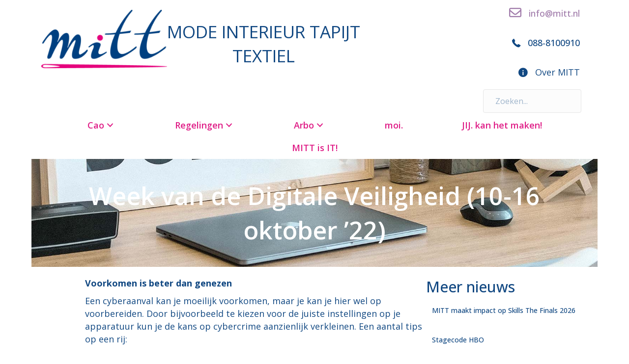

--- FILE ---
content_type: text/html; charset=UTF-8
request_url: https://mitt.nl/nieuws-2022/week-van-de-digitale-veiligheid-10-16-oktober-22/
body_size: 13368
content:
<!DOCTYPE html>
<html lang="nl-NL">
<head>
<meta charset="UTF-8" />
<meta name='viewport' content='width=device-width, initial-scale=1.0' />
<meta http-equiv='X-UA-Compatible' content='IE=edge' />
<link rel="profile" href="https://gmpg.org/xfn/11" />
<title>Week van de Digitale Veiligheid (10-16 oktober &#8217;22) &#8211; MITT</title><link rel="stylesheet" href="https://fonts.googleapis.com/css?family=Noto%20Sans%3A400%2C400italic%2C700%7CPoppins%3A700%2C800%2C900%7COpen%20Sans%3A600%2C300%2C500%2C400%2C700&#038;subset=latin%2Clatin-ext&#038;display=swap" />
<meta name='robots' content='max-image-preview:large' />
<link rel='dns-prefetch' href='//maps.googleapis.com' />
<link rel='dns-prefetch' href='//meet.jit.si' />
<link rel='dns-prefetch' href='//cdnjs.cloudflare.com' />
<link rel='dns-prefetch' href='//fonts.googleapis.com' />
<link rel='dns-prefetch' href='//www.googletagmanager.com' />
<link href='https://fonts.gstatic.com' crossorigin rel='preconnect' />
<link rel="alternate" type="application/rss+xml" title="MITT &raquo; feed" href="https://mitt.nl/feed/" />
<link rel="alternate" type="application/rss+xml" title="MITT &raquo; reacties feed" href="https://mitt.nl/comments/feed/" />
<link rel="alternate" title="oEmbed (JSON)" type="application/json+oembed" href="https://mitt.nl/wp-json/oembed/1.0/embed?url=https%3A%2F%2Fmitt.nl%2Fnieuws-2022%2Fweek-van-de-digitale-veiligheid-10-16-oktober-22%2F" />
<link rel="alternate" title="oEmbed (XML)" type="text/xml+oembed" href="https://mitt.nl/wp-json/oembed/1.0/embed?url=https%3A%2F%2Fmitt.nl%2Fnieuws-2022%2Fweek-van-de-digitale-veiligheid-10-16-oktober-22%2F&#038;format=xml" />
<link rel="preload" href="https://cdnjs.cloudflare.com/ajax/libs/foundicons/3.0.0/foundation-icons.woff" as="font" type="font/woff2" crossorigin="anonymous">
<link rel="preload" href="https://mitt.nl/wp-content/plugins/bb-plugin/fonts/fontawesome/5.15.4/webfonts/fa-regular-400.woff2" as="font" type="font/woff2" crossorigin="anonymous">
<link rel="preload" href="https://mitt.nl/wp-content/plugins/bb-plugin/fonts/fontawesome/5.15.4/webfonts/fa-solid-900.woff2" as="font" type="font/woff2" crossorigin="anonymous">
<style id='wp-img-auto-sizes-contain-inline-css'>
img:is([sizes=auto i],[sizes^="auto," i]){contain-intrinsic-size:3000px 1500px}
/*# sourceURL=wp-img-auto-sizes-contain-inline-css */
</style>
<style id='wp-emoji-styles-inline-css'>

	img.wp-smiley, img.emoji {
		display: inline !important;
		border: none !important;
		box-shadow: none !important;
		height: 1em !important;
		width: 1em !important;
		margin: 0 0.07em !important;
		vertical-align: -0.1em !important;
		background: none !important;
		padding: 0 !important;
	}
/*# sourceURL=wp-emoji-styles-inline-css */
</style>
<style id='wp-block-library-inline-css'>
:root{--wp-block-synced-color:#7a00df;--wp-block-synced-color--rgb:122,0,223;--wp-bound-block-color:var(--wp-block-synced-color);--wp-editor-canvas-background:#ddd;--wp-admin-theme-color:#007cba;--wp-admin-theme-color--rgb:0,124,186;--wp-admin-theme-color-darker-10:#006ba1;--wp-admin-theme-color-darker-10--rgb:0,107,160.5;--wp-admin-theme-color-darker-20:#005a87;--wp-admin-theme-color-darker-20--rgb:0,90,135;--wp-admin-border-width-focus:2px}@media (min-resolution:192dpi){:root{--wp-admin-border-width-focus:1.5px}}.wp-element-button{cursor:pointer}:root .has-very-light-gray-background-color{background-color:#eee}:root .has-very-dark-gray-background-color{background-color:#313131}:root .has-very-light-gray-color{color:#eee}:root .has-very-dark-gray-color{color:#313131}:root .has-vivid-green-cyan-to-vivid-cyan-blue-gradient-background{background:linear-gradient(135deg,#00d084,#0693e3)}:root .has-purple-crush-gradient-background{background:linear-gradient(135deg,#34e2e4,#4721fb 50%,#ab1dfe)}:root .has-hazy-dawn-gradient-background{background:linear-gradient(135deg,#faaca8,#dad0ec)}:root .has-subdued-olive-gradient-background{background:linear-gradient(135deg,#fafae1,#67a671)}:root .has-atomic-cream-gradient-background{background:linear-gradient(135deg,#fdd79a,#004a59)}:root .has-nightshade-gradient-background{background:linear-gradient(135deg,#330968,#31cdcf)}:root .has-midnight-gradient-background{background:linear-gradient(135deg,#020381,#2874fc)}:root{--wp--preset--font-size--normal:16px;--wp--preset--font-size--huge:42px}.has-regular-font-size{font-size:1em}.has-larger-font-size{font-size:2.625em}.has-normal-font-size{font-size:var(--wp--preset--font-size--normal)}.has-huge-font-size{font-size:var(--wp--preset--font-size--huge)}.has-text-align-center{text-align:center}.has-text-align-left{text-align:left}.has-text-align-right{text-align:right}.has-fit-text{white-space:nowrap!important}#end-resizable-editor-section{display:none}.aligncenter{clear:both}.items-justified-left{justify-content:flex-start}.items-justified-center{justify-content:center}.items-justified-right{justify-content:flex-end}.items-justified-space-between{justify-content:space-between}.screen-reader-text{border:0;clip-path:inset(50%);height:1px;margin:-1px;overflow:hidden;padding:0;position:absolute;width:1px;word-wrap:normal!important}.screen-reader-text:focus{background-color:#ddd;clip-path:none;color:#444;display:block;font-size:1em;height:auto;left:5px;line-height:normal;padding:15px 23px 14px;text-decoration:none;top:5px;width:auto;z-index:100000}html :where(.has-border-color){border-style:solid}html :where([style*=border-top-color]){border-top-style:solid}html :where([style*=border-right-color]){border-right-style:solid}html :where([style*=border-bottom-color]){border-bottom-style:solid}html :where([style*=border-left-color]){border-left-style:solid}html :where([style*=border-width]){border-style:solid}html :where([style*=border-top-width]){border-top-style:solid}html :where([style*=border-right-width]){border-right-style:solid}html :where([style*=border-bottom-width]){border-bottom-style:solid}html :where([style*=border-left-width]){border-left-style:solid}html :where(img[class*=wp-image-]){height:auto;max-width:100%}:where(figure){margin:0 0 1em}html :where(.is-position-sticky){--wp-admin--admin-bar--position-offset:var(--wp-admin--admin-bar--height,0px)}@media screen and (max-width:600px){html :where(.is-position-sticky){--wp-admin--admin-bar--position-offset:0px}}

/*# sourceURL=wp-block-library-inline-css */
</style><style id='wp-block-list-inline-css'>
ol,ul{box-sizing:border-box}:root :where(.wp-block-list.has-background){padding:1.25em 2.375em}
/*# sourceURL=https://mitt.nl/wp-includes/blocks/list/style.min.css */
</style>
<style id='wp-block-paragraph-inline-css'>
.is-small-text{font-size:.875em}.is-regular-text{font-size:1em}.is-large-text{font-size:2.25em}.is-larger-text{font-size:3em}.has-drop-cap:not(:focus):first-letter{float:left;font-size:8.4em;font-style:normal;font-weight:100;line-height:.68;margin:.05em .1em 0 0;text-transform:uppercase}body.rtl .has-drop-cap:not(:focus):first-letter{float:none;margin-left:.1em}p.has-drop-cap.has-background{overflow:hidden}:root :where(p.has-background){padding:1.25em 2.375em}:where(p.has-text-color:not(.has-link-color)) a{color:inherit}p.has-text-align-left[style*="writing-mode:vertical-lr"],p.has-text-align-right[style*="writing-mode:vertical-rl"]{rotate:180deg}
/*# sourceURL=https://mitt.nl/wp-includes/blocks/paragraph/style.min.css */
</style>
<style id='global-styles-inline-css'>
:root{--wp--preset--aspect-ratio--square: 1;--wp--preset--aspect-ratio--4-3: 4/3;--wp--preset--aspect-ratio--3-4: 3/4;--wp--preset--aspect-ratio--3-2: 3/2;--wp--preset--aspect-ratio--2-3: 2/3;--wp--preset--aspect-ratio--16-9: 16/9;--wp--preset--aspect-ratio--9-16: 9/16;--wp--preset--color--black: #000000;--wp--preset--color--cyan-bluish-gray: #abb8c3;--wp--preset--color--white: #ffffff;--wp--preset--color--pale-pink: #f78da7;--wp--preset--color--vivid-red: #cf2e2e;--wp--preset--color--luminous-vivid-orange: #ff6900;--wp--preset--color--luminous-vivid-amber: #fcb900;--wp--preset--color--light-green-cyan: #7bdcb5;--wp--preset--color--vivid-green-cyan: #00d084;--wp--preset--color--pale-cyan-blue: #8ed1fc;--wp--preset--color--vivid-cyan-blue: #0693e3;--wp--preset--color--vivid-purple: #9b51e0;--wp--preset--color--fl-heading-text: #114882;--wp--preset--color--fl-body-bg: #ffffff;--wp--preset--color--fl-body-text: #114882;--wp--preset--color--fl-accent: #a17cab;--wp--preset--color--fl-accent-hover: #a17cab;--wp--preset--color--fl-topbar-bg: #ffffff;--wp--preset--color--fl-topbar-text: #114882;--wp--preset--color--fl-topbar-link: #9cd5f3;--wp--preset--color--fl-topbar-hover: #9cd5f3;--wp--preset--color--fl-header-bg: #ffffff;--wp--preset--color--fl-header-text: #114882;--wp--preset--color--fl-header-link: #114882;--wp--preset--color--fl-header-hover: #9cd5f3;--wp--preset--color--fl-nav-bg: #ffffff;--wp--preset--color--fl-nav-link: #ed6b06;--wp--preset--color--fl-nav-hover: #9bd6f4;--wp--preset--color--fl-content-bg: #ffffff;--wp--preset--color--fl-footer-widgets-bg: #ffffff;--wp--preset--color--fl-footer-widgets-text: #000000;--wp--preset--color--fl-footer-widgets-link: #ed6b06;--wp--preset--color--fl-footer-widgets-hover: #9bd6f4;--wp--preset--color--fl-footer-bg: #df1c86;--wp--preset--color--fl-footer-text: #ffffff;--wp--preset--color--fl-footer-link: #ffffff;--wp--preset--color--fl-footer-hover: #9bd6f4;--wp--preset--gradient--vivid-cyan-blue-to-vivid-purple: linear-gradient(135deg,rgb(6,147,227) 0%,rgb(155,81,224) 100%);--wp--preset--gradient--light-green-cyan-to-vivid-green-cyan: linear-gradient(135deg,rgb(122,220,180) 0%,rgb(0,208,130) 100%);--wp--preset--gradient--luminous-vivid-amber-to-luminous-vivid-orange: linear-gradient(135deg,rgb(252,185,0) 0%,rgb(255,105,0) 100%);--wp--preset--gradient--luminous-vivid-orange-to-vivid-red: linear-gradient(135deg,rgb(255,105,0) 0%,rgb(207,46,46) 100%);--wp--preset--gradient--very-light-gray-to-cyan-bluish-gray: linear-gradient(135deg,rgb(238,238,238) 0%,rgb(169,184,195) 100%);--wp--preset--gradient--cool-to-warm-spectrum: linear-gradient(135deg,rgb(74,234,220) 0%,rgb(151,120,209) 20%,rgb(207,42,186) 40%,rgb(238,44,130) 60%,rgb(251,105,98) 80%,rgb(254,248,76) 100%);--wp--preset--gradient--blush-light-purple: linear-gradient(135deg,rgb(255,206,236) 0%,rgb(152,150,240) 100%);--wp--preset--gradient--blush-bordeaux: linear-gradient(135deg,rgb(254,205,165) 0%,rgb(254,45,45) 50%,rgb(107,0,62) 100%);--wp--preset--gradient--luminous-dusk: linear-gradient(135deg,rgb(255,203,112) 0%,rgb(199,81,192) 50%,rgb(65,88,208) 100%);--wp--preset--gradient--pale-ocean: linear-gradient(135deg,rgb(255,245,203) 0%,rgb(182,227,212) 50%,rgb(51,167,181) 100%);--wp--preset--gradient--electric-grass: linear-gradient(135deg,rgb(202,248,128) 0%,rgb(113,206,126) 100%);--wp--preset--gradient--midnight: linear-gradient(135deg,rgb(2,3,129) 0%,rgb(40,116,252) 100%);--wp--preset--font-size--small: 13px;--wp--preset--font-size--medium: 20px;--wp--preset--font-size--large: 36px;--wp--preset--font-size--x-large: 42px;--wp--preset--spacing--20: 0.44rem;--wp--preset--spacing--30: 0.67rem;--wp--preset--spacing--40: 1rem;--wp--preset--spacing--50: 1.5rem;--wp--preset--spacing--60: 2.25rem;--wp--preset--spacing--70: 3.38rem;--wp--preset--spacing--80: 5.06rem;--wp--preset--shadow--natural: 6px 6px 9px rgba(0, 0, 0, 0.2);--wp--preset--shadow--deep: 12px 12px 50px rgba(0, 0, 0, 0.4);--wp--preset--shadow--sharp: 6px 6px 0px rgba(0, 0, 0, 0.2);--wp--preset--shadow--outlined: 6px 6px 0px -3px rgb(255, 255, 255), 6px 6px rgb(0, 0, 0);--wp--preset--shadow--crisp: 6px 6px 0px rgb(0, 0, 0);}:where(.is-layout-flex){gap: 0.5em;}:where(.is-layout-grid){gap: 0.5em;}body .is-layout-flex{display: flex;}.is-layout-flex{flex-wrap: wrap;align-items: center;}.is-layout-flex > :is(*, div){margin: 0;}body .is-layout-grid{display: grid;}.is-layout-grid > :is(*, div){margin: 0;}:where(.wp-block-columns.is-layout-flex){gap: 2em;}:where(.wp-block-columns.is-layout-grid){gap: 2em;}:where(.wp-block-post-template.is-layout-flex){gap: 1.25em;}:where(.wp-block-post-template.is-layout-grid){gap: 1.25em;}.has-black-color{color: var(--wp--preset--color--black) !important;}.has-cyan-bluish-gray-color{color: var(--wp--preset--color--cyan-bluish-gray) !important;}.has-white-color{color: var(--wp--preset--color--white) !important;}.has-pale-pink-color{color: var(--wp--preset--color--pale-pink) !important;}.has-vivid-red-color{color: var(--wp--preset--color--vivid-red) !important;}.has-luminous-vivid-orange-color{color: var(--wp--preset--color--luminous-vivid-orange) !important;}.has-luminous-vivid-amber-color{color: var(--wp--preset--color--luminous-vivid-amber) !important;}.has-light-green-cyan-color{color: var(--wp--preset--color--light-green-cyan) !important;}.has-vivid-green-cyan-color{color: var(--wp--preset--color--vivid-green-cyan) !important;}.has-pale-cyan-blue-color{color: var(--wp--preset--color--pale-cyan-blue) !important;}.has-vivid-cyan-blue-color{color: var(--wp--preset--color--vivid-cyan-blue) !important;}.has-vivid-purple-color{color: var(--wp--preset--color--vivid-purple) !important;}.has-black-background-color{background-color: var(--wp--preset--color--black) !important;}.has-cyan-bluish-gray-background-color{background-color: var(--wp--preset--color--cyan-bluish-gray) !important;}.has-white-background-color{background-color: var(--wp--preset--color--white) !important;}.has-pale-pink-background-color{background-color: var(--wp--preset--color--pale-pink) !important;}.has-vivid-red-background-color{background-color: var(--wp--preset--color--vivid-red) !important;}.has-luminous-vivid-orange-background-color{background-color: var(--wp--preset--color--luminous-vivid-orange) !important;}.has-luminous-vivid-amber-background-color{background-color: var(--wp--preset--color--luminous-vivid-amber) !important;}.has-light-green-cyan-background-color{background-color: var(--wp--preset--color--light-green-cyan) !important;}.has-vivid-green-cyan-background-color{background-color: var(--wp--preset--color--vivid-green-cyan) !important;}.has-pale-cyan-blue-background-color{background-color: var(--wp--preset--color--pale-cyan-blue) !important;}.has-vivid-cyan-blue-background-color{background-color: var(--wp--preset--color--vivid-cyan-blue) !important;}.has-vivid-purple-background-color{background-color: var(--wp--preset--color--vivid-purple) !important;}.has-black-border-color{border-color: var(--wp--preset--color--black) !important;}.has-cyan-bluish-gray-border-color{border-color: var(--wp--preset--color--cyan-bluish-gray) !important;}.has-white-border-color{border-color: var(--wp--preset--color--white) !important;}.has-pale-pink-border-color{border-color: var(--wp--preset--color--pale-pink) !important;}.has-vivid-red-border-color{border-color: var(--wp--preset--color--vivid-red) !important;}.has-luminous-vivid-orange-border-color{border-color: var(--wp--preset--color--luminous-vivid-orange) !important;}.has-luminous-vivid-amber-border-color{border-color: var(--wp--preset--color--luminous-vivid-amber) !important;}.has-light-green-cyan-border-color{border-color: var(--wp--preset--color--light-green-cyan) !important;}.has-vivid-green-cyan-border-color{border-color: var(--wp--preset--color--vivid-green-cyan) !important;}.has-pale-cyan-blue-border-color{border-color: var(--wp--preset--color--pale-cyan-blue) !important;}.has-vivid-cyan-blue-border-color{border-color: var(--wp--preset--color--vivid-cyan-blue) !important;}.has-vivid-purple-border-color{border-color: var(--wp--preset--color--vivid-purple) !important;}.has-vivid-cyan-blue-to-vivid-purple-gradient-background{background: var(--wp--preset--gradient--vivid-cyan-blue-to-vivid-purple) !important;}.has-light-green-cyan-to-vivid-green-cyan-gradient-background{background: var(--wp--preset--gradient--light-green-cyan-to-vivid-green-cyan) !important;}.has-luminous-vivid-amber-to-luminous-vivid-orange-gradient-background{background: var(--wp--preset--gradient--luminous-vivid-amber-to-luminous-vivid-orange) !important;}.has-luminous-vivid-orange-to-vivid-red-gradient-background{background: var(--wp--preset--gradient--luminous-vivid-orange-to-vivid-red) !important;}.has-very-light-gray-to-cyan-bluish-gray-gradient-background{background: var(--wp--preset--gradient--very-light-gray-to-cyan-bluish-gray) !important;}.has-cool-to-warm-spectrum-gradient-background{background: var(--wp--preset--gradient--cool-to-warm-spectrum) !important;}.has-blush-light-purple-gradient-background{background: var(--wp--preset--gradient--blush-light-purple) !important;}.has-blush-bordeaux-gradient-background{background: var(--wp--preset--gradient--blush-bordeaux) !important;}.has-luminous-dusk-gradient-background{background: var(--wp--preset--gradient--luminous-dusk) !important;}.has-pale-ocean-gradient-background{background: var(--wp--preset--gradient--pale-ocean) !important;}.has-electric-grass-gradient-background{background: var(--wp--preset--gradient--electric-grass) !important;}.has-midnight-gradient-background{background: var(--wp--preset--gradient--midnight) !important;}.has-small-font-size{font-size: var(--wp--preset--font-size--small) !important;}.has-medium-font-size{font-size: var(--wp--preset--font-size--medium) !important;}.has-large-font-size{font-size: var(--wp--preset--font-size--large) !important;}.has-x-large-font-size{font-size: var(--wp--preset--font-size--x-large) !important;}
/*# sourceURL=global-styles-inline-css */
</style>

<style id='classic-theme-styles-inline-css'>
/*! This file is auto-generated */
.wp-block-button__link{color:#fff;background-color:#32373c;border-radius:9999px;box-shadow:none;text-decoration:none;padding:calc(.667em + 2px) calc(1.333em + 2px);font-size:1.125em}.wp-block-file__button{background:#32373c;color:#fff;text-decoration:none}
/*# sourceURL=/wp-includes/css/classic-themes.min.css */
</style>
<link rel='stylesheet' id='font-awesome-5-css' href='https://mitt.nl/wp-content/plugins/bb-plugin/fonts/fontawesome/5.15.4/css/all.min.css?ver=2.9.4.2' media='all' />
<link rel='stylesheet' id='foundation-icons-css' href='https://cdnjs.cloudflare.com/ajax/libs/foundicons/3.0.0/foundation-icons.css?ver=2.9.4.2' media='all' />
<link rel='stylesheet' id='fl-builder-layout-bundle-464ee96269c489aab3851ab1007ff692-css' href='https://mitt.nl/wp-content/uploads/bb-plugin/cache/464ee96269c489aab3851ab1007ff692-layout-bundle.css?ver=2.9.4.2-1.5.2.1' media='all' />
<link rel='stylesheet' id='megamenu-css' href='https://mitt.nl/wp-content/uploads/maxmegamenu/style.css?ver=e8ba86' media='all' />
<link rel='stylesheet' id='dashicons-css' href='https://mitt.nl/wp-includes/css/dashicons.min.css?ver=6.9' media='all' />

<link rel='stylesheet' id='evcal_cal_default-css' href='//mitt.nl/wp-content/plugins/eventON/assets/css/eventon_styles.css?ver=5.0.6' media='all' />
<link rel='stylesheet' id='evo_font_icons-css' href='//mitt.nl/wp-content/plugins/eventON/assets/fonts/all.css?ver=5.0.6' media='all' />
<link rel='stylesheet' id='eventon_dynamic_styles-css' href='//mitt.nl/wp-content/plugins/eventON/assets/css/eventon_dynamic_styles.css?ver=5.0.6' media='all' />
<link rel='stylesheet' id='recent-posts-widget-with-thumbnails-public-style-css' href='https://mitt.nl/wp-content/plugins/recent-posts-widget-with-thumbnails/public.css?ver=7.1.1' media='all' />
<link rel='stylesheet' id='jquery-magnificpopup-css' href='https://mitt.nl/wp-content/plugins/bb-plugin/css/jquery.magnificpopup.min.css?ver=2.9.4.2' media='all' />
<link rel='stylesheet' id='bootstrap-css' href='https://mitt.nl/wp-content/themes/bb-theme/css/bootstrap.min.css?ver=1.7.19.1' media='all' />
<link rel='stylesheet' id='fl-automator-skin-css' href='https://mitt.nl/wp-content/uploads/bb-theme/skin-69662e19e7361.css?ver=1.7.19.1' media='all' />
<link rel='stylesheet' id='fl-child-theme-css' href='https://mitt.nl/wp-content/themes/bb-theme-child/style.css?ver=6.9' media='all' />
<link rel='stylesheet' id='pp-animate-css' href='https://mitt.nl/wp-content/plugins/bbpowerpack/assets/css/animate.min.css?ver=3.5.1' media='all' />

<script src="https://mitt.nl/wp-includes/js/jquery/jquery.min.js?ver=3.7.1" id="jquery-core-js"></script>
<script src="https://mitt.nl/wp-includes/js/jquery/jquery-migrate.min.js?ver=3.4.1" id="jquery-migrate-js"></script>
<script id="evo-inlinescripts-header-js-after">
jQuery(document).ready(function($){});
//# sourceURL=evo-inlinescripts-header-js-after
</script>
<link rel="https://api.w.org/" href="https://mitt.nl/wp-json/" /><link rel="alternate" title="JSON" type="application/json" href="https://mitt.nl/wp-json/wp/v2/posts/4863" /><link rel="EditURI" type="application/rsd+xml" title="RSD" href="https://mitt.nl/xmlrpc.php?rsd" />
<meta name="generator" content="WordPress 6.9" />
<link rel="canonical" href="https://mitt.nl/nieuws-2022/week-van-de-digitale-veiligheid-10-16-oktober-22/" />
<link rel='shortlink' href='https://mitt.nl/?p=4863' />
		<script>
			var bb_powerpack = {
				version: '2.40.10',
				getAjaxUrl: function() { return atob( 'aHR0cHM6Ly9taXR0Lm5sL3dwLWFkbWluL2FkbWluLWFqYXgucGhw' ); },
				callback: function() {},
				mapMarkerData: {},
				post_id: '4863',
				search_term: '',
				current_page: 'https://mitt.nl/nieuws-2022/week-van-de-digitale-veiligheid-10-16-oktober-22/',
				conditionals: {
					is_front_page: false,
					is_home: false,
					is_archive: false,
					current_post_type: '',
					is_tax: false,
										is_author: false,
					current_author: false,
					is_search: false,
									}
			};
		</script>
		
		<!-- GA Google Analytics @ https://m0n.co/ga -->
		<script async src="https://www.googletagmanager.com/gtag/js?id=G-Q9XF54DHJ4"></script>
		<script>
			window.dataLayer = window.dataLayer || [];
			function gtag(){dataLayer.push(arguments);}
			gtag('js', new Date());
			gtag('config', 'G-Q9XF54DHJ4');
		</script>

	<meta name="generator" content="Site Kit by Google 1.170.0" /><style>.recentcomments a{display:inline !important;padding:0 !important;margin:0 !important;}</style>		<style id="wp-custom-css">
			/* Zoom in on hover */
.hover-zoom-in .fl-photo-content {
  overflow: hidden;
}
.hover-zoom-in .fl-photo-content .fl-photo-img {
  -webkit-transition: 0.3s ease-in-out;
          transition: 0.3s ease-in-out;
  will-change: transform;
}
.hover-zoom-in .fl-photo-content .fl-photo-img:hover {
  -webkit-transition: 0.3s ease-in-out;
          transition: 0.3s ease-in-out;
  -webkit-transform: scale(1.3);
          transform: scale(1.3);
}

/*mailchimp style aanpassen*/
button, input[type=button], input[type=submit] {
    background: #ed6b06;
    color: #fff;
    font-size: 16px;
    line-height: 1.2;
    padding: 6px 12px;
    font-weight: normal;
    text-shadow: none;
    border: 1px solid #567e6a;
    -moz-box-shadow: none;
    -webkit-box-shadow: none;
    box-shadow: none;
    -moz-border-radius: 4px;
    -webkit-border-radius: 4px;
    border-radius: 4px;
    margin-top: 15px;
		padding: 10px;
}

/*rand footer verbergen*/
.fl-page-footer {
    border-top: 0px solid #e6e6e6;
}		</style>
		<style type="text/css">/** Mega Menu CSS: fs **/</style>
</head>
<body class="wp-singular post-template-default single single-post postid-4863 single-format-standard wp-theme-bb-theme wp-child-theme-bb-theme-child fl-builder-2-9-4-2 fl-themer-1-5-2-1 fl-theme-1-7-19-1 fl-no-js fl-theme-builder-singular fl-theme-builder-singular-bloglayout fl-theme-builder-header fl-theme-builder-header-header mega-menu-header fl-framework-bootstrap fl-preset-default fl-fixed-width fl-has-sidebar fl-scroll-to-top fl-search-active fl-submenu-toggle fl-nav-collapse-menu has-blocks" itemscope="itemscope" itemtype="https://schema.org/WebPage">
<a aria-label="Spring naar content" class="fl-screen-reader-text" href="#fl-main-content">Spring naar content</a><div class="fl-page">
	<header class="fl-builder-content fl-builder-content-2054 fl-builder-global-templates-locked" data-post-id="2054" data-type="header" data-sticky="1" data-sticky-on="" data-sticky-breakpoint="medium" data-shrink="1" data-overlay="0" data-overlay-bg="transparent" data-shrink-image-height="50px" role="banner" itemscope="itemscope" itemtype="http://schema.org/WPHeader"><div class="fl-row fl-row-full-width fl-row-bg-color fl-node-5ebd62bc13491 fl-row-default-height fl-row-align-center" data-node="5ebd62bc13491">
	<div class="fl-row-content-wrap">
						<div class="fl-row-content fl-row-full-width fl-node-content">
		
<div class="fl-col-group fl-node-pgo7kn1shjqe" data-node="pgo7kn1shjqe">
			<div class="fl-col fl-node-6e9xw3stuzqp fl-col-bg-color fl-col-has-cols" data-node="6e9xw3stuzqp">
	<div class="fl-col-content fl-node-content">
<div class="fl-col-group fl-node-86d7wrpoqia0 fl-col-group-nested" data-node="86d7wrpoqia0">
			<div class="fl-col fl-node-f5hu0txckdjy fl-col-bg-color fl-col-small" data-node="f5hu0txckdjy">
	<div class="fl-col-content fl-node-content"><div class="fl-module fl-module-photo fl-node-5ec1424dcaaeb" data-node="5ec1424dcaaeb">
	<div class="fl-module-content fl-node-content">
		<div class="fl-photo fl-photo-align-left" itemscope itemtype="https://schema.org/ImageObject">
	<div class="fl-photo-content fl-photo-img-png">
				<a href="http://mitt.nl/" target="_self" itemprop="url">
				<img loading="lazy" decoding="async" class="fl-photo-img wp-image-3083 size-medium" src="https://mitt.nl/wp-content/uploads/2021/03/MITT_logo_VOL_KLEUR_500x232px_ZONDER_TEKST-300x139.png" alt="MITT_logo_VOL_KLEUR_500x232px_ZONDER_TEKST" itemprop="image" height="139" width="300" title="MITT_logo_VOL_KLEUR_500x232px_ZONDER_TEKST"  data-no-lazy="1" />
				</a>
					</div>
	</div>
	</div>
</div>
</div>
</div>
			<div class="fl-col fl-node-hzwvfemudiog fl-col-bg-color" data-node="hzwvfemudiog">
	<div class="fl-col-content fl-node-content"><div class="fl-module fl-module-heading fl-node-9s5u2j84qkga" data-node="9s5u2j84qkga">
	<div class="fl-module-content fl-node-content">
		<h2 class="fl-heading">
		<a
		href="http://www.mitt.nl"
		title="MODE INTERIEUR TAPIJT TEXTIEL"
		target="_self"
			>
		<span class="fl-heading-text">MODE INTERIEUR TAPIJT TEXTIEL</span>
		</a>
	</h2>
	</div>
</div>
</div>
</div>
	</div>
</div>
</div>
			<div class="fl-col fl-node-4vtwn1k0pxq7 fl-col-bg-color fl-col-small" data-node="4vtwn1k0pxq7">
	<div class="fl-col-content fl-node-content"><div class="fl-module fl-module-icon fl-node-4wthqc326f07" data-node="4wthqc326f07">
	<div class="fl-module-content fl-node-content">
		<div class="fl-icon-wrap">
	<span class="fl-icon">
								<a href="mailto:%20info@mitt.nl" target="_blank"  tabindex="-1" aria-hidden="true" aria-labelledby="fl-icon-text-4wthqc326f07" rel="noopener" >
							<i class="far fa-envelope" aria-hidden="true"></i>
						</a>
			</span>
			<div id="fl-icon-text-4wthqc326f07" class="fl-icon-text">
						<a href="mailto:%20info@mitt.nl" target="_blank"  class="fl-icon-text-link fl-icon-text-wrap" rel="noopener" >
						<p style="text-align: left;">info@mitt.nl</p>						</a>
					</div>
	</div>
	</div>
</div>
<div class="fl-module fl-module-icon fl-node-ys3cnmwiox7d" data-node="ys3cnmwiox7d">
	<div class="fl-module-content fl-node-content">
		<div class="fl-icon-wrap">
	<span class="fl-icon">
				<i class="fi-telephone" aria-hidden="true"></i>
					</span>
			<div id="fl-icon-text-ys3cnmwiox7d" class="fl-icon-text fl-icon-text-wrap">
						<p style="text-align: left;">088-8100910</p>					</div>
	</div>
	</div>
</div>
<div class="fl-module fl-module-icon fl-node-5x1lermdbz4i" data-node="5x1lermdbz4i">
	<div class="fl-module-content fl-node-content">
		<div class="fl-icon-wrap">
	<span class="fl-icon">
								<a href="https://mitt.nl/over-mitt/" target="_self"  tabindex="-1" aria-hidden="true" aria-labelledby="fl-icon-text-5x1lermdbz4i">
							<i class="fi-info" aria-hidden="true"></i>
						</a>
			</span>
			<div id="fl-icon-text-5x1lermdbz4i" class="fl-icon-text">
						<a href="https://mitt.nl/over-mitt/" target="_self"  class="fl-icon-text-link fl-icon-text-wrap">
						<p>Over MITT</p>						</a>
					</div>
	</div>
	</div>
</div>
<div class="fl-module fl-module-search fl-node-tdau0zlmw1oh" data-node="tdau0zlmw1oh">
	<div class="fl-module-content fl-node-content">
		<div class="fl-search-form fl-search-form-input fl-search-form-width-custom fl-search-form-right"
	>
	<div class="fl-search-form-wrap">
		<div class="fl-search-form-fields">
			<div class="fl-search-form-input-wrap">
				<form role="search" aria-label="Search form" method="get" action="https://mitt.nl/">
	<div class="fl-form-field">
		<input type="search" aria-label="Search input" class="fl-search-text" placeholder="Zoeken..." value="" name="s" />

			</div>
	</form>
			</div>
					</div>
	</div>
</div>
	</div>
</div>
</div>
</div>
	</div>

<div class="fl-col-group fl-node-zm4xft1rp7k6" data-node="zm4xft1rp7k6">
			<div class="fl-col fl-node-wy70jtx2oghc fl-col-bg-color" data-node="wy70jtx2oghc">
	<div class="fl-col-content fl-node-content"><div class="fl-module fl-module-pp-advanced-menu fl-node-7a03h9bswudx" data-node="7a03h9bswudx">
	<div class="fl-module-content fl-node-content">
		<div class="pp-advanced-menu pp-advanced-menu-accordion-collapse pp-menu-default pp-menu-align-center pp-menu-position-below">
   				<div class="pp-advanced-menu-mobile">
			<button class="pp-advanced-menu-mobile-toggle hamburger" tabindex="0" aria-label="Menu" aria-expanded="false">
				<div class="pp-hamburger"><div class="pp-hamburger-box"><div class="pp-hamburger-inner"></div></div></div>			</button>
			</div>
			   	<div class="pp-clear"></div>
	<nav class="pp-menu-nav" aria-label="Menu" itemscope="itemscope" itemtype="https://schema.org/SiteNavigationElement">
		<ul id="menu-cao" class="menu pp-advanced-menu-horizontal pp-toggle-arrows"><li id="menu-item-4611" class="menu-item menu-item-type-post_type menu-item-object-page menu-item-has-children pp-has-submenu"><div class="pp-has-submenu-container"><a href="https://mitt.nl/welkom-in-de-mitt/"><span class="menu-item-text">Cao<span class="pp-menu-toggle" tabindex="0" aria-expanded="false" aria-label="Cao: submenu" role="button"></span></span></a></div><ul class="sub-menu">	<li id="menu-item-4545" class="menu-item menu-item-type-post_type menu-item-object-page"><a href="https://mitt.nl/cao-mitt/"><span class="menu-item-text">Cao MITT</span></a></li>	<li id="menu-item-4546" class="menu-item menu-item-type-post_type menu-item-object-page"><a href="https://mitt.nl/loonschalen/"><span class="menu-item-text">Loonschalen</span></a></li>	<li id="menu-item-5733" class="menu-item menu-item-type-post_type menu-item-object-page"><a href="https://mitt.nl/cao-mitt-copy-3/"><span class="menu-item-text">Model Arbeidsovereenkomst</span></a></li>	<li id="menu-item-4547" class="menu-item menu-item-type-post_type menu-item-object-page"><a href="https://mitt.nl/functiewaardering/"><span class="menu-item-text">Functiewaardering</span></a></li>	<li id="menu-item-5861" class="menu-item menu-item-type-post_type menu-item-object-page"><a href="https://mitt.nl/cao-mitt-copy-3-copy/"><span class="menu-item-text">Functioneringsgesprek</span></a></li>	<li id="menu-item-5351" class="menu-item menu-item-type-post_type menu-item-object-page"><a href="https://mitt.nl/cao-mitt-generatiepact/"><span class="menu-item-text">Generatiepactregeling</span></a></li>	<li id="menu-item-4548" class="menu-item menu-item-type-post_type menu-item-object-page"><a href="https://mitt.nl/mode-en-interieurbranche/"><span class="menu-item-text">Mode- en interieurbranche</span></a></li>	<li id="menu-item-4549" class="menu-item menu-item-type-post_type menu-item-object-page"><a href="https://mitt.nl/tapijt-en-textielbranche/"><span class="menu-item-text">Tapijt- en textielbranche</span></a></li></ul></li><li id="menu-item-4876" class="menu-item menu-item-type-post_type menu-item-object-page menu-item-has-children pp-has-submenu"><div class="pp-has-submenu-container"><a href="https://mitt.nl/regelingen/"><span class="menu-item-text">Regelingen<span class="pp-menu-toggle" tabindex="0" aria-expanded="false" aria-label="Regelingen: submenu" role="button"></span></span></a></div><ul class="sub-menu">	<li id="menu-item-4877" class="menu-item menu-item-type-post_type menu-item-object-page"><a href="https://mitt.nl/pensioen/"><span class="menu-item-text">Pensioen</span></a></li>	<li id="menu-item-4878" class="menu-item menu-item-type-post_type menu-item-object-page"><a href="https://mitt.nl/savamitt/"><span class="menu-item-text">SAVAMITT</span></a></li>	<li id="menu-item-4879" class="menu-item menu-item-type-post_type menu-item-object-page"><a href="https://mitt.nl/scholing-scholingsbeleid/"><span class="menu-item-text">Scholingsbeleid</span></a></li>	<li id="menu-item-6311" class="menu-item menu-item-type-post_type menu-item-object-page"><a href="https://mitt.nl/regelingen/ontwikkelpad-textiel/"><span class="menu-item-text">Ontwikkelpad Textiel</span></a></li>	<li id="menu-item-4880" class="menu-item menu-item-type-post_type menu-item-object-page"><a href="https://mitt.nl/paww/"><span class="menu-item-text">PAWW</span></a></li></ul></li><li id="menu-item-4881" class="menu-item menu-item-type-post_type menu-item-object-page menu-item-has-children pp-has-submenu"><div class="pp-has-submenu-container"><a href="https://mitt.nl/arbo/"><span class="menu-item-text">Arbo<span class="pp-menu-toggle" tabindex="0" aria-expanded="false" aria-label="Arbo: submenu" role="button"></span></span></a></div><ul class="sub-menu">	<li id="menu-item-4883" class="menu-item menu-item-type-post_type menu-item-object-page"><a href="https://mitt.nl/rie-arbo-arbeidsomstandigheden/"><span class="menu-item-text">RI&#038;E</span></a></li>	<li id="menu-item-4890" class="menu-item menu-item-type-post_type menu-item-object-page"><a href="https://mitt.nl/arbocatalogus/"><span class="menu-item-text">Arbocatalogus</span></a></li>	<li id="menu-item-5655" class="menu-item menu-item-type-post_type menu-item-object-page"><a href="https://mitt.nl/cao-mitt-copy-2/"><span class="menu-item-text">Vertrouwenspersoon | klachtencommissie</span></a></li></ul></li><li id="menu-item-4884" class="menu-item menu-item-type-post_type menu-item-object-page"><a href="https://mitt.nl/moi/"><span class="menu-item-text">moi.</span></a></li><li id="menu-item-4885" class="menu-item menu-item-type-post_type menu-item-object-page"><a href="https://mitt.nl/4073-2/"><span class="menu-item-text">JIJ. kan het maken!</span></a></li><li id="menu-item-5533" class="menu-item menu-item-type-post_type menu-item-object-page"><a href="https://mitt.nl/mitt-is-it/"><span class="menu-item-text">MITT is IT!</span></a></li></ul>	</nav>
</div>
	</div>
</div>
</div>
</div>
	</div>
		</div>
	</div>
</div>
</header>	<div id="fl-main-content" class="fl-page-content" itemprop="mainContentOfPage" role="main">

		<div class="fl-builder-content fl-builder-content-815 fl-builder-global-templates-locked" data-post-id="815"><div class="fl-row fl-row-full-width fl-row-bg-photo fl-node-5df8a4073340a fl-row-default-height fl-row-align-center" data-node="5df8a4073340a">
	<div class="fl-row-content-wrap">
						<div class="fl-row-content fl-row-fixed-width fl-node-content">
		
<div class="fl-col-group fl-node-5df8a40733441" data-node="5df8a40733441">
			<div class="fl-col fl-node-5df8a40733478 fl-col-bg-color" data-node="5df8a40733478">
	<div class="fl-col-content fl-node-content"><div class="fl-module fl-module-heading fl-node-5df8a4073321d" data-node="5df8a4073321d">
	<div class="fl-module-content fl-node-content">
		<h1 class="fl-heading">
		<span class="fl-heading-text">Week van de Digitale Veiligheid (10-16 oktober &#8217;22)</span>
	</h1>
	</div>
</div>
</div>
</div>
	</div>
		</div>
	</div>
</div>
<div class="fl-row fl-row-full-width fl-row-bg-none fl-node-5df8a520b14c3 fl-row-default-height fl-row-align-center" data-node="5df8a520b14c3">
	<div class="fl-row-content-wrap">
						<div class="fl-row-content fl-row-fixed-width fl-node-content">
		
<div class="fl-col-group fl-node-5df8a520b5629" data-node="5df8a520b5629">
			<div class="fl-col fl-node-5df8a520b57a8 fl-col-bg-color fl-col-small" data-node="5df8a520b57a8">
	<div class="fl-col-content fl-node-content"></div>
</div>
			<div class="fl-col fl-node-5df8a520b57e3 fl-col-bg-color" data-node="5df8a520b57e3">
	<div class="fl-col-content fl-node-content"><div class="fl-module fl-module-fl-post-content fl-node-5df8a407331e6" data-node="5df8a407331e6">
	<div class="fl-module-content fl-node-content">
		
<p><strong>Voorkomen is beter dan genezen</strong></p>



<p>Een cyberaanval kan je moeilijk voorkomen, maar je kan je hier wel op voorbereiden. Door bijvoorbeeld te kiezen voor de juiste instellingen op je apparatuur kun je de kans op cybercrime aanzienlijk verkleinen. Een aantal tips op een rij:</p>



<ul class="wp-block-list"><li>Weet dat het gebeurt, het is niet iets wat jou niet zal overkomen</li><li>Train ook je medewerkers, deel relevant cyber-security-nieuws</li><li>Gebruik sterke wachtwoorden</li><li>Zorg dat je software altijd up to date is</li><li>Gebruik 2 factor authenticatie</li><li>Voer updates door (krijgt een systeem geen updates meer? Dan bevat het mogelijk kwetsbaarheden)</li><li><a href="https://www.digitaltrustcenter.nl/back-up/geavanceerde-informatie-over-back-ups">Maak back-ups</a></li><li>Segmenteer je netwerk</li><li>Versleutel je data</li><li>Stel richtlijnen op voor social media</li><li>Maak geen gebruik van illegale of onbekende software</li><li>Gebruik geen usb van onbekenden</li><li>Zorg voor antivirussoftware</li><li>En sluit een goede <a href="https://www.modintverzekeringsdienst.nl/zakelijke-verzekeringen/cyberverzekering/">cyberverzekering</a> af</li></ul>



<p><strong>Digitale veiligheid begint bij jouw medewerkers</strong></p>



<p>Naast systemen en software zijn jouw medewerkers de belangrijkste verdedigingslinie tegen online gedoe. Als zij betrokken zijn, goed geïnformeerd én getraind dan heb je al de helft gewonnen. We geven je graag 5 tips over hoe je medewerkers kunt betrekken bij jouw digitale veiligheid:</p>



<ol class="wp-block-list" type="1"><li><strong>Praat met je medewerkers &#8211;&nbsp;</strong>Ga het gesprek aan met je medewerkers. Vraag over hun eigen ervaringen met spam, hackers, wachtwoorden en nepmails. Leg ook uit hoe belangrijk hun rol is als het gaat om de digitale veiligheid van het bedrijf. Een betrokken medewerker voelt zich verantwoordelijk en is alerter op dreigingen.</li><li><strong>Leid je medewerkers op</strong>&nbsp;<strong>&#8211;&nbsp;</strong>Zorg dat je medewerkers goed getraind zijn. Elke medewerker moet op de hoogte zijn van de trucs die hackers gebruiken. Ze moeten weten hoe belangrijk updates zijn, en hoe ze de bedrijfsgegevens optimaal kunnen beschermen. Belangrijk: opleiden is een continu proces, dus dat moet je regelmatig bijhouden.</li><li><strong>Vergeet de werkplek niet, ook thuis! &#8211;</strong>Dreigingen kunnen ook van binnenuit komen. Dus je wachtwoord op een papiertje zetten en op je scherm plakken kan echt niet meer. Maar praat ook over veilig wifi gebruik thuis en onderweg en het gebruik van schermbeveiliging voor als je even van je bureau wegloopt.</li><li><strong>Zorg dat iedereen alert blijft &#8211;&nbsp;</strong>Bespreek nieuwe ontwikkelingen met elkaar, bijvoorbeeld in een vooraf vastgesteld uurtje dat je een keer in de maand plant. Zo houd je het onderwerp actueel en onderstreep je het belang ervan. Vraag vooral aan je medewerkers hoe ze hier invulling aan willen geven, vaak komen er zo goede ideeën boven tafel.</li><li><strong>Doe een brandoefening &#8211;&nbsp;</strong>Verras je medewerkers met een nepaanval en test zo of iedereen weet wat hij of zij moet doen. Ook kun je via een speciale service een nep phishingmail laten sturen en zien wie daar intrapt. Belangrijk daarbij is wel dat je van tevoren aankondigt dat het gaat gebeuren. En dat het onderdeel is van de training.</li></ol>



<p><strong>Verder kijken dan alleen digitale veiligheid</strong></p>



<p>Een actuele RI&amp;E is een wettelijke verplichting. Ook helpt de branche RI&amp;E uw preventiemedewerker bij zijn of haar taken rondom veilig en gezond werken. Zorg dus dat je de RI&amp;E up-to-date houdt. Dat kan op vele momenten nodig zijn. Bijvoorbeeld bij nieuwe oplossingen voor techniek, bedrijfsgezondheidszorg, ergonomie, arbeids- en bedrijfskunde. Of bij nieuwe wetgeving. Maar ook vanwege het coronavirus moet de RI&amp;E worden aangepast. Wil je meer weten? Neem contact op met Robin Spies van Modint. Hij helpt je met al je vragen rondom de uitvoering en toetsing van de RI&amp;E. Je kunt Robin per e-mail bereiken via: <a href="mailto:rie@modint.nl">rie@modint.nl</a>.</p>
	</div>
</div>
</div>
</div>
			<div class="fl-col fl-node-5df8a520b581d fl-col-bg-color fl-col-small" data-node="5df8a520b581d">
	<div class="fl-col-content fl-node-content"><div class="fl-module fl-module-heading fl-node-2lshqrum94xf" data-node="2lshqrum94xf">
	<div class="fl-module-content fl-node-content">
		<h2 class="fl-heading">
		<a
		href="https://mitt.nl/nieuws/"
		title="Meer nieuws"
		target="_self"
			>
		<span class="fl-heading-text">Meer nieuws</span>
		</a>
	</h2>
	</div>
</div>
<div class="fl-module fl-module-pp-content-grid fl-node-g5kv2qrjfeu9" data-node="g5kv2qrjfeu9">
	<div class="fl-module-content fl-node-content">
		<div class="pp-posts-wrapper">
		
	<div class="pp-content-posts" style="--items-count: 5;--column-xl: 1;--column-lg: 1;--column-md: 1;--column-sm: 1;">
		<div class="pp-content-post-grid pp-masonry-active clearfix" itemscope="itemscope" itemtype="https://schema.org/Blog" data-paged="0" data-loop-count="1">
			
				<div class="pp-content-post pp-content-grid-post pp-grid-default post-6386 post type-post status-publish format-standard has-post-thumbnail hentry category-mitt category-nieuws-2025 category-scholing" itemscope itemtype="https://schema.org/BlogPosting" data-id="6386">

	<meta itemscope itemprop="mainEntityOfPage" itemtype="https://schema.org/WebPage" itemid="http://6386" content="MITT maakt impact op Skills The Finals 2026" /><meta itemprop="datePublished" content="2025-12-12" /><meta itemprop="dateModified" content="2025-12-12" /><div itemprop="publisher" itemscope itemtype="https://schema.org/Organization"><meta itemprop="name" content="MITT"><div itemprop="logo" itemscope itemtype="https://schema.org/ImageObject"><meta itemprop="url" content="http://mitt.nl/wp-content/uploads/2021/03/MITT_logo_VOL_KLEUR_500x232px_ZONDER_TEKST-e1617088613287.png"></div></div><div itemscope itemprop="author" itemtype="https://schema.org/Person"><meta itemprop="url" content="https://mitt.nl/author/mitt/" /><meta itemprop="name" content="MITT" /></div><div itemscope itemprop="image" itemtype="https://schema.org/ImageObject"><meta itemprop="url" content="https://mitt.nl/wp-content/uploads/2025/12/Skills-the-Finals-2026.png" /><meta itemprop="width" content="1920" /><meta itemprop="height" content="648" /></div><div itemprop="interactionStatistic" itemscope itemtype="https://schema.org/InteractionCounter"><meta itemprop="interactionType" content="https://schema.org/CommentAction" /><meta itemprop="userInteractionCount" content="0" /></div>
	
		
		
		
		
		<div class="pp-content-grid-inner pp-content-body clearfix">
			
			
			<div class="pp-content-post-data">
									<div class="pp-content-grid-title pp-post-title" itemprop="headline">
													<a href="https://mitt.nl/regelingen/scholing/mitt-maakt-impact-op-skills-the-finals-2026/" title="MITT maakt impact op Skills The Finals 2026">
														MITT maakt impact op Skills The Finals 2026													</a>
											</div>
									
				
				
				
				
				
				
				
				
			</div>
			
					</div>

			</div>
<div class="pp-content-post pp-content-grid-post pp-post-2n pp-grid-default post-6379 post type-post status-publish format-standard has-post-thumbnail hentry category-nieuws-2025 category-scholing" itemscope itemtype="https://schema.org/BlogPosting" data-id="6379">

	<meta itemscope itemprop="mainEntityOfPage" itemtype="https://schema.org/WebPage" itemid="http://6379" content="Stagecode HBO" /><meta itemprop="datePublished" content="2025-12-11" /><meta itemprop="dateModified" content="2025-12-11" /><div itemprop="publisher" itemscope itemtype="https://schema.org/Organization"><meta itemprop="name" content="MITT"><div itemprop="logo" itemscope itemtype="https://schema.org/ImageObject"><meta itemprop="url" content="http://mitt.nl/wp-content/uploads/2021/03/MITT_logo_VOL_KLEUR_500x232px_ZONDER_TEKST-e1617088613287.png"></div></div><div itemscope itemprop="author" itemtype="https://schema.org/Person"><meta itemprop="url" content="https://mitt.nl/author/mitt/" /><meta itemprop="name" content="MITT" /></div><div itemscope itemprop="image" itemtype="https://schema.org/ImageObject"><meta itemprop="url" content="https://mitt.nl/wp-content/uploads/2025/12/Stage-Illustratie-scaled.jpg" /><meta itemprop="width" content="2560" /><meta itemprop="height" content="853" /></div><div itemprop="interactionStatistic" itemscope itemtype="https://schema.org/InteractionCounter"><meta itemprop="interactionType" content="https://schema.org/CommentAction" /><meta itemprop="userInteractionCount" content="0" /></div>
	
		
		
		
		
		<div class="pp-content-grid-inner pp-content-body clearfix">
			
			
			<div class="pp-content-post-data">
									<div class="pp-content-grid-title pp-post-title" itemprop="headline">
													<a href="https://mitt.nl/regelingen/scholing/stagecode-hbo/" title="Stagecode HBO">
														Stagecode HBO													</a>
											</div>
									
				
				
				
				
				
				
				
				
			</div>
			
					</div>

			</div>
<div class="pp-content-post pp-content-grid-post pp-grid-default post-6364 post type-post status-publish format-standard has-post-thumbnail hentry category-cao-savamitt category-nieuws-2025 category-savamitt category-stichting-aanvullende-voorzieningen-bij-arbeidsongeschiktheid-savamitt" itemscope itemtype="https://schema.org/BlogPosting" data-id="6364">

	<meta itemscope itemprop="mainEntityOfPage" itemtype="https://schema.org/WebPage" itemid="http://6364" content="Nieuwe cao SAVAMITT 2026-2028" /><meta itemprop="datePublished" content="2025-12-08" /><meta itemprop="dateModified" content="2025-12-15" /><div itemprop="publisher" itemscope itemtype="https://schema.org/Organization"><meta itemprop="name" content="MITT"><div itemprop="logo" itemscope itemtype="https://schema.org/ImageObject"><meta itemprop="url" content="http://mitt.nl/wp-content/uploads/2021/03/MITT_logo_VOL_KLEUR_500x232px_ZONDER_TEKST-e1617088613287.png"></div></div><div itemscope itemprop="author" itemtype="https://schema.org/Person"><meta itemprop="url" content="https://mitt.nl/author/mitt/" /><meta itemprop="name" content="MITT" /></div><div itemscope itemprop="image" itemtype="https://schema.org/ImageObject"><meta itemprop="url" content="https://mitt.nl/wp-content/uploads/2025/12/Schermafbeelding-2025-12-08-153924.png" /><meta itemprop="width" content="914" /><meta itemprop="height" content="915" /></div><div itemprop="interactionStatistic" itemscope itemtype="https://schema.org/InteractionCounter"><meta itemprop="interactionType" content="https://schema.org/CommentAction" /><meta itemprop="userInteractionCount" content="0" /></div>
	
		
		
		
		
		<div class="pp-content-grid-inner pp-content-body clearfix">
			
			
			<div class="pp-content-post-data">
									<div class="pp-content-grid-title pp-post-title" itemprop="headline">
													<a href="https://mitt.nl/savamitt/nieuwe-cao-savamitt-2026-2028/" title="Nieuwe cao SAVAMITT 2026-2028">
														Nieuwe cao SAVAMITT 2026-2028													</a>
											</div>
									
				
				
				
				
				
				
				
				
			</div>
			
					</div>

			</div>
<div class="pp-content-post pp-content-grid-post pp-post-2n pp-grid-default post-6357 post type-post status-publish format-standard has-post-thumbnail hentry category-mitt category-moi category-nieuws-2025" itemscope itemtype="https://schema.org/BlogPosting" data-id="6357">

	<meta itemscope itemprop="mainEntityOfPage" itemtype="https://schema.org/WebPage" itemid="http://6357" content="Nieuwe projectleider moi." /><meta itemprop="datePublished" content="2025-12-08" /><meta itemprop="dateModified" content="2025-12-08" /><div itemprop="publisher" itemscope itemtype="https://schema.org/Organization"><meta itemprop="name" content="MITT"><div itemprop="logo" itemscope itemtype="https://schema.org/ImageObject"><meta itemprop="url" content="http://mitt.nl/wp-content/uploads/2021/03/MITT_logo_VOL_KLEUR_500x232px_ZONDER_TEKST-e1617088613287.png"></div></div><div itemscope itemprop="author" itemtype="https://schema.org/Person"><meta itemprop="url" content="https://mitt.nl/author/mitt/" /><meta itemprop="name" content="MITT" /></div><div itemscope itemprop="image" itemtype="https://schema.org/ImageObject"><meta itemprop="url" content="https://mitt.nl/wp-content/uploads/2020/03/scholing2-400x400-1.png" /><meta itemprop="width" content="400" /><meta itemprop="height" content="400" /></div><div itemprop="interactionStatistic" itemscope itemtype="https://schema.org/InteractionCounter"><meta itemprop="interactionType" content="https://schema.org/CommentAction" /><meta itemprop="userInteractionCount" content="0" /></div>
	
		
		
		
		
		<div class="pp-content-grid-inner pp-content-body clearfix">
			
			
			<div class="pp-content-post-data">
									<div class="pp-content-grid-title pp-post-title" itemprop="headline">
													<a href="https://mitt.nl/moi/nieuwe-projectleider-moi/" title="Nieuwe projectleider moi.">
														Nieuwe projectleider moi.													</a>
											</div>
									
				
				
				
				
				
				
				
				
			</div>
			
					</div>

			</div>
<div class="pp-content-post pp-content-grid-post pp-grid-default post-6306 post type-post status-publish format-standard has-post-thumbnail hentry category-cao-mitt category-mitt category-nieuws-2025" itemscope itemtype="https://schema.org/BlogPosting" data-id="6306">

	<meta itemscope itemprop="mainEntityOfPage" itemtype="https://schema.org/WebPage" itemid="http://6306" content="Er is een nieuwe cao MITT!" /><meta itemprop="datePublished" content="2025-10-14" /><meta itemprop="dateModified" content="2025-10-20" /><div itemprop="publisher" itemscope itemtype="https://schema.org/Organization"><meta itemprop="name" content="MITT"><div itemprop="logo" itemscope itemtype="https://schema.org/ImageObject"><meta itemprop="url" content="http://mitt.nl/wp-content/uploads/2021/03/MITT_logo_VOL_KLEUR_500x232px_ZONDER_TEKST-e1617088613287.png"></div></div><div itemscope itemprop="author" itemtype="https://schema.org/Person"><meta itemprop="url" content="https://mitt.nl/author/mitt/" /><meta itemprop="name" content="MITT" /></div><div itemscope itemprop="image" itemtype="https://schema.org/ImageObject"><meta itemprop="url" content="https://mitt.nl/wp-content/uploads/2020/08/weven.jpg" /><meta itemprop="width" content="400" /><meta itemprop="height" content="400" /></div><div itemprop="interactionStatistic" itemscope itemtype="https://schema.org/InteractionCounter"><meta itemprop="interactionType" content="https://schema.org/CommentAction" /><meta itemprop="userInteractionCount" content="0" /></div>
	
		
		
		
		
		<div class="pp-content-grid-inner pp-content-body clearfix">
			
			
			<div class="pp-content-post-data">
									<div class="pp-content-grid-title pp-post-title" itemprop="headline">
													<a href="https://mitt.nl/cao-mitt/er-is-een-nieuwe-cao-mitt/" title="Er is een nieuwe cao MITT!">
														Er is een nieuwe cao MITT!													</a>
											</div>
									
				
				
				
				
				
				
				
				
			</div>
			
					</div>

			</div>

								<div class="pp-grid-space"></div>
				
					</div>

		<div class="fl-clear"></div>

		
				
		</div><!-- .pp-content-posts -->
	
	</div>

	</div>
</div>
</div>
</div>
	</div>
		</div>
	</div>
</div>
</div>
	</div><!-- .fl-page-content -->
		<footer class="fl-page-footer-wrap" itemscope="itemscope" itemtype="https://schema.org/WPFooter"  role="contentinfo">
		<div class="fl-page-footer">
	<div class="fl-page-footer-container container">
		<div class="fl-page-footer-row row">
			<div class="col-md-12 text-center clearfix"><div class="fl-page-footer-text fl-page-footer-text-1"> © copyright 2024 MITT - Alle rechten voorbehouden | <a href="https://mitt.nl/privacy-policy-2/" target="_blank">Privacy verklaring</a> | Disclaimer</div></div>					</div>
	</div>
</div><!-- .fl-page-footer -->
	</footer>
		</div><!-- .fl-page -->
<script type="speculationrules">
{"prefetch":[{"source":"document","where":{"and":[{"href_matches":"/*"},{"not":{"href_matches":["/wp-*.php","/wp-admin/*","/wp-content/uploads/*","/wp-content/*","/wp-content/plugins/*","/wp-content/themes/bb-theme-child/*","/wp-content/themes/bb-theme/*","/*\\?(.+)"]}},{"not":{"selector_matches":"a[rel~=\"nofollow\"]"}},{"not":{"selector_matches":".no-prefetch, .no-prefetch a"}}]},"eagerness":"conservative"}]}
</script>
<a href="#" role="button" id="fl-to-top"><span class="sr-only">Naar boven scrollen</span><i class="fas fa-chevron-up" aria-hidden="true"></i></a><div class='evo_elms'><em class='evo_tooltip_box'></em></div><div id='evo_global_data' data-d='{"calendars":[]}'></div><div id='evo_lightboxes' class='evo_lightboxes' style='display:none'>					<div class='evo_lightbox eventcard eventon_events_list' id='' >
						<div class="evo_content_in">													
							<div class="evo_content_inin">
								<div class="evo_lightbox_content">
									<div class='evo_lb_closer'>
										<span class='evolbclose '>X</span>
									</div>
									<div class='evo_lightbox_body eventon_list_event evo_pop_body evcal_eventcard'> </div>
								</div>
							</div>							
						</div>
					</div>
					</div><div id='evo_sp' class='evo_sp'></div><script src="https://mitt.nl/wp-content/plugins/bb-plugin/js/jquery.imagesloaded.min.js?ver=2.9.4.2" id="imagesloaded-js"></script>
<script src="https://mitt.nl/wp-content/plugins/bb-plugin/js/jquery.ba-throttle-debounce.min.js?ver=2.9.4.2" id="jquery-throttle-js"></script>
<script src="https://mitt.nl/wp-content/plugins/bb-plugin/js/jquery.fitvids.min.js?ver=1.2" id="jquery-fitvids-js"></script>
<script src="https://mitt.nl/wp-content/plugins/bbpowerpack/assets/js/isotope.pkgd.min.js?ver=3.0.1" id="jquery-isotope-js"></script>
<script src="https://mitt.nl/wp-content/uploads/bb-plugin/cache/dffb0b7eaee86c78634bea3f3d62aa78-layout-bundle.js?ver=2.9.4.2-1.5.2.1" id="fl-builder-layout-bundle-dffb0b7eaee86c78634bea3f3d62aa78-js"></script>
<script src="https://maps.googleapis.com/maps/api/js?ver=1.0" id="evcal_gmaps-js"></script>
<script src="//mitt.nl/wp-content/plugins/eventON/assets/js/maps/eventon_gen_maps.js?ver=5.0.6" id="eventon_gmaps-js"></script>
<script src="//mitt.nl/wp-content/plugins/eventON/assets/js/eventon_functions.js?ver=5.0.6" id="evcal_functions-js"></script>
<script src="//mitt.nl/wp-content/plugins/eventON/assets/js/lib/jquery.easing.1.3.js?ver=1.0" id="evcal_easing-js"></script>
<script src="https://mitt.nl/wp-content/plugins/eventON/assets/js/lib/handlebars.js?ver=5.0.6" id="evo_handlebars-js"></script>
<script src="https://meet.jit.si/external_api.js?ver=5.0.6" id="evo_jitsi-js"></script>
<script src="//mitt.nl/wp-content/plugins/eventON/assets/js/lib/jquery.mobile.min.js?ver=5.0.6" id="evo_mobile-js"></script>
<script src="https://mitt.nl/wp-content/plugins/eventON/assets/js/lib/moment.min.js?ver=5.0.6" id="evo_moment-js"></script>
<script src="https://mitt.nl/wp-content/plugins/eventON/assets/js/lib/moment_timezone_min.js?ver=5.0.6" id="evo_moment_tz-js"></script>
<script src="//mitt.nl/wp-content/plugins/eventON/assets/js/lib/jquery.mousewheel.min.js?ver=5.0.6" id="evo_mouse-js"></script>
<script id="evcal_ajax_handle-js-extra">
var the_ajax_script = {"ajaxurl":"https://mitt.nl/wp-admin/admin-ajax.php","rurl":"https://mitt.nl/wp-json/","postnonce":"2120de47a8","ajax_method":"ajax","evo_v":"5.0.6"};
var evo_general_params = {"is_admin":"","ajaxurl":"https://mitt.nl/wp-admin/admin-ajax.php","evo_ajax_url":"/?evo-ajax=%%endpoint%%","ajax_method":"endpoint","rest_url":"https://mitt.nl/wp-json/eventon/v1/data?evo-ajax=%%endpoint%%","n":"2120de47a8","nonce":"518284b699","evo_v":"5.0.6","text":{"err1":"This field is required","err2":"Invalid email format","err3":"Incorrect Answer","local_time":"Local Time"},"html":{"preload_general":"\u003Cdiv class='evo_loading_bar_holder h100 loading_e swipe' style=''\u003E\u003Cdiv class='nesthold c g'\u003E\u003Cdiv class='evo_loading_bar wid_50% hi_70px' style='width:50%; height:70px; '\u003E\u003C/div\u003E\u003Cdiv class='evo_loading_bar wid_100% hi_40px' style='width:100%; height:40px; '\u003E\u003C/div\u003E\u003Cdiv class='evo_loading_bar wid_100% hi_40px' style='width:100%; height:40px; '\u003E\u003C/div\u003E\u003Cdiv class='evo_loading_bar wid_100% hi_40px' style='width:100%; height:40px; '\u003E\u003C/div\u003E\u003Cdiv class='evo_loading_bar wid_100% hi_40px' style='width:100%; height:40px; '\u003E\u003C/div\u003E\u003C/div\u003E\u003C/div\u003E","preload_events":"\u003Cdiv class='evo_loading_bar_holder h100 loading_e swipe' style=''\u003E\u003Cdiv class='nest nest1 e'\u003E\u003Cdiv class='nesthold r g10'\u003E\u003Cdiv class='nest nest2 e1'\u003E\u003Cdiv class='evo_loading_bar wid_100px hi_95px' style='width:100px; height:95px; '\u003E\u003C/div\u003E\u003C/div\u003E\u003Cdiv class='nest nest2 e2'\u003E\u003Cdiv class='evo_loading_bar wid_50% hi_55px' style='width:50%; height:55px; '\u003E\u003C/div\u003E\u003Cdiv class='evo_loading_bar wid_90% hi_30px' style='width:90%; height:30px; '\u003E\u003C/div\u003E\u003C/div\u003E\u003C/div\u003E\u003C/div\u003E\u003Cdiv class='nest nest1 e'\u003E\u003Cdiv class='nesthold r g10'\u003E\u003Cdiv class='nest nest2 e1'\u003E\u003Cdiv class='evo_loading_bar wid_100px hi_95px' style='width:100px; height:95px; '\u003E\u003C/div\u003E\u003C/div\u003E\u003Cdiv class='nest nest2 e2'\u003E\u003Cdiv class='evo_loading_bar wid_50% hi_55px' style='width:50%; height:55px; '\u003E\u003C/div\u003E\u003Cdiv class='evo_loading_bar wid_90% hi_30px' style='width:90%; height:30px; '\u003E\u003C/div\u003E\u003C/div\u003E\u003C/div\u003E\u003C/div\u003E\u003Cdiv class='nest nest1 e'\u003E\u003Cdiv class='nesthold r g10'\u003E\u003Cdiv class='nest nest2 e1'\u003E\u003Cdiv class='evo_loading_bar wid_100px hi_95px' style='width:100px; height:95px; '\u003E\u003C/div\u003E\u003C/div\u003E\u003Cdiv class='nest nest2 e2'\u003E\u003Cdiv class='evo_loading_bar wid_50% hi_55px' style='width:50%; height:55px; '\u003E\u003C/div\u003E\u003Cdiv class='evo_loading_bar wid_90% hi_30px' style='width:90%; height:30px; '\u003E\u003C/div\u003E\u003C/div\u003E\u003C/div\u003E\u003C/div\u003E\u003C/div\u003E","preload_event_tiles":"\u003Cdiv class='evo_loading_bar_holder h100 loading_e_tile swipe' style=''\u003E\u003Cdiv class='nest nest1 e'\u003E\u003Cdiv class='nesthold  g'\u003E\u003Cdiv class='evo_loading_bar wid_50% hi_55px' style='width:50%; height:55px; '\u003E\u003C/div\u003E\u003Cdiv class='evo_loading_bar wid_90% hi_30px' style='width:90%; height:30px; '\u003E\u003C/div\u003E\u003Cdiv class='evo_loading_bar wid_90% hi_30px' style='width:90%; height:30px; '\u003E\u003C/div\u003E\u003C/div\u003E\u003C/div\u003E\u003Cdiv class='nest nest1 e'\u003E\u003Cdiv class='nesthold  g'\u003E\u003Cdiv class='evo_loading_bar wid_50% hi_55px' style='width:50%; height:55px; '\u003E\u003C/div\u003E\u003Cdiv class='evo_loading_bar wid_90% hi_30px' style='width:90%; height:30px; '\u003E\u003C/div\u003E\u003Cdiv class='evo_loading_bar wid_90% hi_30px' style='width:90%; height:30px; '\u003E\u003C/div\u003E\u003C/div\u003E\u003C/div\u003E\u003Cdiv class='nest nest1 e'\u003E\u003Cdiv class='nesthold  g'\u003E\u003Cdiv class='evo_loading_bar wid_50% hi_55px' style='width:50%; height:55px; '\u003E\u003C/div\u003E\u003Cdiv class='evo_loading_bar wid_90% hi_30px' style='width:90%; height:30px; '\u003E\u003C/div\u003E\u003Cdiv class='evo_loading_bar wid_90% hi_30px' style='width:90%; height:30px; '\u003E\u003C/div\u003E\u003C/div\u003E\u003C/div\u003E\u003Cdiv class='nest nest1 e'\u003E\u003Cdiv class='nesthold  g'\u003E\u003Cdiv class='evo_loading_bar wid_50% hi_55px' style='width:50%; height:55px; '\u003E\u003C/div\u003E\u003Cdiv class='evo_loading_bar wid_90% hi_30px' style='width:90%; height:30px; '\u003E\u003C/div\u003E\u003Cdiv class='evo_loading_bar wid_90% hi_30px' style='width:90%; height:30px; '\u003E\u003C/div\u003E\u003C/div\u003E\u003C/div\u003E\u003Cdiv class='nest nest1 e'\u003E\u003Cdiv class='nesthold  g'\u003E\u003Cdiv class='evo_loading_bar wid_50% hi_55px' style='width:50%; height:55px; '\u003E\u003C/div\u003E\u003Cdiv class='evo_loading_bar wid_90% hi_30px' style='width:90%; height:30px; '\u003E\u003C/div\u003E\u003Cdiv class='evo_loading_bar wid_90% hi_30px' style='width:90%; height:30px; '\u003E\u003C/div\u003E\u003C/div\u003E\u003C/div\u003E\u003Cdiv class='nest nest1 e'\u003E\u003Cdiv class='nesthold  g'\u003E\u003Cdiv class='evo_loading_bar wid_50% hi_55px' style='width:50%; height:55px; '\u003E\u003C/div\u003E\u003Cdiv class='evo_loading_bar wid_90% hi_30px' style='width:90%; height:30px; '\u003E\u003C/div\u003E\u003Cdiv class='evo_loading_bar wid_90% hi_30px' style='width:90%; height:30px; '\u003E\u003C/div\u003E\u003C/div\u003E\u003C/div\u003E\u003C/div\u003E","preload_taxlb":"\u003Cdiv class='evo_loading_bar_holder h100 loading_taxlb swipe' style=''\u003E\u003Cdiv class='evo_loading_bar wid_50% hi_95px' style='width:50%; height:95px; '\u003E\u003C/div\u003E\u003Cdiv class='evo_loading_bar wid_30% hi_30px' style='width:30%; height:30px; margin-bottom:30px;'\u003E\u003C/div\u003E\u003Cdiv class='nesthold r g10'\u003E\u003Cdiv class='nest nest2 e1'\u003E\u003Cdiv class='evo_loading_bar wid_100% hi_150px' style='width:100%; height:150px; '\u003E\u003C/div\u003E\u003Cdiv class='evo_loading_bar wid_100% hi_150px' style='width:100%; height:150px; '\u003E\u003C/div\u003E\u003Cdiv class='evo_loading_bar wid_100% hi_95px' style='width:100%; height:95px; '\u003E\u003C/div\u003E\u003C/div\u003E\u003Cdiv class='nest nest2 e2'\u003E\u003Cdiv class='evo_loading_bar wid_100% hi_95px' style='width:100%; height:95px; '\u003E\u003C/div\u003E\u003Cdiv class='evo_loading_bar wid_100% hi_95px' style='width:100%; height:95px; '\u003E\u003C/div\u003E\u003Cdiv class='evo_loading_bar wid_100% hi_95px' style='width:100%; height:95px; '\u003E\u003C/div\u003E\u003Cdiv class='evo_loading_bar wid_100% hi_95px' style='width:100%; height:95px; '\u003E\u003C/div\u003E\u003C/div\u003E\u003C/div\u003E\u003C/div\u003E","preload_gmap":"\n\t\t\u003Cspan class='evo_map_load_out evoposr evodb evobr15'\u003E\n\t\t\u003Ci class='fa fa-map-marker evoposa'\u003E\u003C/i\u003E\u003Cspan class='evo_map_load evoposr evodb'\u003E\t\t\t\t\t\n\t\t\t\t\t\u003Ci class='a'\u003E\u003C/i\u003E\n\t\t\t\t\t\u003Ci class='b'\u003E\u003C/i\u003E\n\t\t\t\t\t\u003Ci class='c'\u003E\u003C/i\u003E\n\t\t\t\t\t\u003Ci class='d'\u003E\u003C/i\u003E\n\t\t\t\t\t\u003Ci class='e'\u003E\u003C/i\u003E\n\t\t\t\t\t\u003Ci class='f'\u003E\u003C/i\u003E\n\t\t\t\t\u003C/span\u003E\u003C/span\u003E"},"cal":{"lbs":"def","lbnav":false,"is_admin":false,"search_openoninit":false}};
//# sourceURL=evcal_ajax_handle-js-extra
</script>
<script src="//mitt.nl/wp-content/plugins/eventON/assets/js/eventon_script.js?ver=5.0.6" id="evcal_ajax_handle-js"></script>
<script src="https://mitt.nl/wp-includes/js/hoverIntent.min.js?ver=1.10.2" id="hoverIntent-js"></script>
<script src="https://mitt.nl/wp-content/plugins/megamenu/js/maxmegamenu.js?ver=3.7" id="megamenu-js"></script>
<script src="https://mitt.nl/wp-content/plugins/bb-plugin/js/jquery.magnificpopup.min.js?ver=2.9.4.2" id="jquery-magnificpopup-js"></script>
<script src="https://mitt.nl/wp-content/themes/bb-theme/js/bootstrap.min.js?ver=1.7.19.1" id="bootstrap-js"></script>
<script id="fl-automator-js-extra">
var themeopts = {"medium_breakpoint":"900","mobile_breakpoint":"750","lightbox":"enabled","scrollTopPosition":"800"};
//# sourceURL=fl-automator-js-extra
</script>
<script src="https://mitt.nl/wp-content/themes/bb-theme/js/theme.min.js?ver=1.7.19.1" id="fl-automator-js"></script>
</body>
</html>

<!-- This website is like a Rocket, isn't it? Performance optimized by WP Rocket. Learn more: https://wp-rocket.me - Debug: cached@1768996885 -->

--- FILE ---
content_type: text/css
request_url: https://mitt.nl/wp-content/uploads/bb-plugin/cache/464ee96269c489aab3851ab1007ff692-layout-bundle.css?ver=2.9.4.2-1.5.2.1
body_size: 13213
content:
.fl-builder-content *,.fl-builder-content *:before,.fl-builder-content *:after {-webkit-box-sizing: border-box;-moz-box-sizing: border-box;box-sizing: border-box;}.fl-row:before,.fl-row:after,.fl-row-content:before,.fl-row-content:after,.fl-col-group:before,.fl-col-group:after,.fl-col:before,.fl-col:after,.fl-module:not([data-accepts]):before,.fl-module:not([data-accepts]):after,.fl-module-content:before,.fl-module-content:after {display: table;content: " ";}.fl-row:after,.fl-row-content:after,.fl-col-group:after,.fl-col:after,.fl-module:not([data-accepts]):after,.fl-module-content:after {clear: both;}.fl-clear {clear: both;}.fl-row,.fl-row-content {margin-left: auto;margin-right: auto;min-width: 0;}.fl-row-content-wrap {position: relative;}.fl-builder-mobile .fl-row-bg-photo .fl-row-content-wrap {background-attachment: scroll;}.fl-row-bg-video,.fl-row-bg-video .fl-row-content,.fl-row-bg-embed,.fl-row-bg-embed .fl-row-content {position: relative;}.fl-row-bg-video .fl-bg-video,.fl-row-bg-embed .fl-bg-embed-code {bottom: 0;left: 0;overflow: hidden;position: absolute;right: 0;top: 0;}.fl-row-bg-video .fl-bg-video video,.fl-row-bg-embed .fl-bg-embed-code video {bottom: 0;left: 0px;max-width: none;position: absolute;right: 0;top: 0px;}.fl-row-bg-video .fl-bg-video video {min-width: 100%;min-height: 100%;width: auto;height: auto;}.fl-row-bg-video .fl-bg-video iframe,.fl-row-bg-embed .fl-bg-embed-code iframe {pointer-events: none;width: 100vw;height: 56.25vw; max-width: none;min-height: 100vh;min-width: 177.77vh; position: absolute;top: 50%;left: 50%;-ms-transform: translate(-50%, -50%); -webkit-transform: translate(-50%, -50%); transform: translate(-50%, -50%);}.fl-bg-video-fallback {background-position: 50% 50%;background-repeat: no-repeat;background-size: cover;bottom: 0px;left: 0px;position: absolute;right: 0px;top: 0px;}.fl-row-bg-slideshow,.fl-row-bg-slideshow .fl-row-content {position: relative;}.fl-row .fl-bg-slideshow {bottom: 0;left: 0;overflow: hidden;position: absolute;right: 0;top: 0;z-index: 0;}.fl-builder-edit .fl-row .fl-bg-slideshow * {bottom: 0;height: auto !important;left: 0;position: absolute !important;right: 0;top: 0;}.fl-row-bg-overlay .fl-row-content-wrap:after {border-radius: inherit;content: '';display: block;position: absolute;top: 0;right: 0;bottom: 0;left: 0;z-index: 0;}.fl-row-bg-overlay .fl-row-content {position: relative;z-index: 1;}.fl-row-default-height .fl-row-content-wrap,.fl-row-custom-height .fl-row-content-wrap {display: -webkit-box;display: -webkit-flex;display: -ms-flexbox;display: flex;min-height: 100vh;}.fl-row-overlap-top .fl-row-content-wrap {display: -webkit-inline-box;display: -webkit-inline-flex;display: -moz-inline-box;display: -ms-inline-flexbox;display: inline-flex;width: 100%;}.fl-row-default-height .fl-row-content-wrap,.fl-row-custom-height .fl-row-content-wrap {min-height: 0;}.fl-row-default-height .fl-row-content,.fl-row-full-height .fl-row-content,.fl-row-custom-height .fl-row-content {-webkit-box-flex: 1 1 auto; -moz-box-flex: 1 1 auto;-webkit-flex: 1 1 auto;-ms-flex: 1 1 auto;flex: 1 1 auto;}.fl-row-default-height .fl-row-full-width.fl-row-content,.fl-row-full-height .fl-row-full-width.fl-row-content,.fl-row-custom-height .fl-row-full-width.fl-row-content {max-width: 100%;width: 100%;}.fl-row-default-height.fl-row-align-center .fl-row-content-wrap,.fl-row-full-height.fl-row-align-center .fl-row-content-wrap,.fl-row-custom-height.fl-row-align-center .fl-row-content-wrap {-webkit-align-items: center;-webkit-box-align: center;-webkit-box-pack: center;-webkit-justify-content: center;-ms-flex-align: center;-ms-flex-pack: center;justify-content: center;align-items: center;}.fl-row-default-height.fl-row-align-bottom .fl-row-content-wrap,.fl-row-full-height.fl-row-align-bottom .fl-row-content-wrap,.fl-row-custom-height.fl-row-align-bottom .fl-row-content-wrap {-webkit-align-items: flex-end;-webkit-justify-content: flex-end;-webkit-box-align: end;-webkit-box-pack: end;-ms-flex-align: end;-ms-flex-pack: end;justify-content: flex-end;align-items: flex-end;}.fl-col-group-equal-height {display: flex;flex-wrap: wrap;width: 100%;}.fl-col-group-equal-height.fl-col-group-has-child-loading {flex-wrap: nowrap;}.fl-col-group-equal-height .fl-col,.fl-col-group-equal-height .fl-col-content {display: flex;flex: 1 1 auto;}.fl-col-group-equal-height .fl-col-content {flex-direction: column;flex-shrink: 1;min-width: 1px;max-width: 100%;width: 100%;}.fl-col-group-equal-height:before,.fl-col-group-equal-height .fl-col:before,.fl-col-group-equal-height .fl-col-content:before,.fl-col-group-equal-height:after,.fl-col-group-equal-height .fl-col:after,.fl-col-group-equal-height .fl-col-content:after{content: none;}.fl-col-group-nested.fl-col-group-equal-height.fl-col-group-align-top .fl-col-content,.fl-col-group-equal-height.fl-col-group-align-top .fl-col-content {justify-content: flex-start;}.fl-col-group-nested.fl-col-group-equal-height.fl-col-group-align-center .fl-col-content,.fl-col-group-equal-height.fl-col-group-align-center .fl-col-content {justify-content: center;}.fl-col-group-nested.fl-col-group-equal-height.fl-col-group-align-bottom .fl-col-content,.fl-col-group-equal-height.fl-col-group-align-bottom .fl-col-content {justify-content: flex-end;}.fl-col-group-equal-height.fl-col-group-align-center .fl-col-group {width: 100%;}.fl-col {float: left;min-height: 1px;}.fl-col-bg-overlay .fl-col-content {position: relative;}.fl-col-bg-overlay .fl-col-content:after {border-radius: inherit;content: '';display: block;position: absolute;top: 0;right: 0;bottom: 0;left: 0;z-index: 0;}.fl-col-bg-overlay .fl-module {position: relative;z-index: 2;}.single:not(.woocommerce).single-fl-builder-template .fl-content {width: 100%;}.fl-builder-layer {position: absolute;top:0;left:0;right: 0;bottom: 0;z-index: 0;pointer-events: none;overflow: hidden;}.fl-builder-shape-layer {z-index: 0;}.fl-builder-shape-layer.fl-builder-bottom-edge-layer {z-index: 1;}.fl-row-bg-overlay .fl-builder-shape-layer {z-index: 1;}.fl-row-bg-overlay .fl-builder-shape-layer.fl-builder-bottom-edge-layer {z-index: 2;}.fl-row-has-layers .fl-row-content {z-index: 1;}.fl-row-bg-overlay .fl-row-content {z-index: 2;}.fl-builder-layer > * {display: block;position: absolute;top:0;left:0;width: 100%;}.fl-builder-layer + .fl-row-content {position: relative;}.fl-builder-layer .fl-shape {fill: #aaa;stroke: none;stroke-width: 0;width:100%;}@supports (-webkit-touch-callout: inherit) {.fl-row.fl-row-bg-parallax .fl-row-content-wrap,.fl-row.fl-row-bg-fixed .fl-row-content-wrap {background-position: center !important;background-attachment: scroll !important;}}@supports (-webkit-touch-callout: none) {.fl-row.fl-row-bg-fixed .fl-row-content-wrap {background-position: center !important;background-attachment: scroll !important;}}.fl-clearfix:before,.fl-clearfix:after {display: table;content: " ";}.fl-clearfix:after {clear: both;}.sr-only {position: absolute;width: 1px;height: 1px;padding: 0;overflow: hidden;clip: rect(0,0,0,0);white-space: nowrap;border: 0;}.fl-builder-content a.fl-button,.fl-builder-content a.fl-button:visited {border-radius: 4px;-moz-border-radius: 4px;-webkit-border-radius: 4px;display: inline-block;font-size: 16px;font-weight: normal;line-height: 18px;padding: 12px 24px;text-decoration: none;text-shadow: none;}.fl-builder-content .fl-button:hover {text-decoration: none;}.fl-builder-content .fl-button:active {position: relative;top: 1px;}.fl-builder-content .fl-button-width-full .fl-button {display: block;text-align: center;}.fl-builder-content .fl-button-width-custom .fl-button {display: inline-block;text-align: center;max-width: 100%;}.fl-builder-content .fl-button-left {text-align: left;}.fl-builder-content .fl-button-center {text-align: center;}.fl-builder-content .fl-button-right {text-align: right;}.fl-builder-content .fl-button i {font-size: 1.3em;height: auto;margin-right:8px;vertical-align: middle;width: auto;}.fl-builder-content .fl-button i.fl-button-icon-after {margin-left: 8px;margin-right: 0;}.fl-builder-content .fl-button-has-icon .fl-button-text {vertical-align: middle;}.fl-icon-wrap {display: inline-block;}.fl-icon {display: table-cell;vertical-align: middle;}.fl-icon a {text-decoration: none;}.fl-icon i {float: right;height: auto;width: auto;}.fl-icon i:before {border: none !important;height: auto;width: auto;}.fl-icon-text {display: table-cell;text-align: left;padding-left: 15px;vertical-align: middle;}.fl-icon-text-empty {display: none;}.fl-icon-text *:last-child {margin: 0 !important;padding: 0 !important;}.fl-icon-text a {text-decoration: none;}.fl-icon-text span {display: block;}.fl-icon-text span.mce-edit-focus {min-width: 1px;}.fl-module img {max-width: 100%;}.fl-photo {line-height: 0;position: relative;}.fl-photo-align-left {text-align: left;}.fl-photo-align-center {text-align: center;}.fl-photo-align-right {text-align: right;}.fl-photo-content {display: inline-block;line-height: 0;position: relative;max-width: 100%;}.fl-photo-img-svg {width: 100%;}.fl-photo-content img {display: inline;height: auto;max-width: 100%;}.fl-photo-crop-circle img {-webkit-border-radius: 100%;-moz-border-radius: 100%;border-radius: 100%;}.fl-photo-caption {font-size: 13px;line-height: 18px;overflow: hidden;text-overflow: ellipsis;}.fl-photo-caption-below {padding-bottom: 20px;padding-top: 10px;}.fl-photo-caption-hover {background: rgba(0,0,0,0.7);bottom: 0;color: #fff;left: 0;opacity: 0;filter: alpha(opacity = 0);padding: 10px 15px;position: absolute;right: 0;-webkit-transition:opacity 0.3s ease-in;-moz-transition:opacity 0.3s ease-in;transition:opacity 0.3s ease-in;}.fl-photo-content:hover .fl-photo-caption-hover {opacity: 100;filter: alpha(opacity = 100);}.fl-builder-pagination,.fl-builder-pagination-load-more {padding: 40px 0;}.fl-builder-pagination ul.page-numbers {list-style: none;margin: 0;padding: 0;text-align: center;}.fl-builder-pagination li {display: inline-block;list-style: none;margin: 0;padding: 0;}.fl-builder-pagination li a.page-numbers,.fl-builder-pagination li span.page-numbers {border: 1px solid #e6e6e6;display: inline-block;padding: 5px 10px;margin: 0 0 5px;}.fl-builder-pagination li a.page-numbers:hover,.fl-builder-pagination li span.current {background: #f5f5f5;text-decoration: none;}.fl-slideshow,.fl-slideshow * {-webkit-box-sizing: content-box;-moz-box-sizing: content-box;box-sizing: content-box;}.fl-slideshow .fl-slideshow-image img {max-width: none !important;}.fl-slideshow-social {line-height: 0 !important;}.fl-slideshow-social * {margin: 0 !important;}.fl-builder-content .bx-wrapper .bx-viewport {background: transparent;border: none;box-shadow: none;-moz-box-shadow: none;-webkit-box-shadow: none;left: 0;}.mfp-wrap button.mfp-arrow,.mfp-wrap button.mfp-arrow:active,.mfp-wrap button.mfp-arrow:hover,.mfp-wrap button.mfp-arrow:focus {background: transparent !important;border: none !important;outline: none;position: absolute;top: 50%;box-shadow: none !important;-moz-box-shadow: none !important;-webkit-box-shadow: none !important;}.mfp-wrap .mfp-close,.mfp-wrap .mfp-close:active,.mfp-wrap .mfp-close:hover,.mfp-wrap .mfp-close:focus {background: transparent !important;border: none !important;outline: none;position: absolute;top: 0;box-shadow: none !important;-moz-box-shadow: none !important;-webkit-box-shadow: none !important;}.admin-bar .mfp-wrap .mfp-close,.admin-bar .mfp-wrap .mfp-close:active,.admin-bar .mfp-wrap .mfp-close:hover,.admin-bar .mfp-wrap .mfp-close:focus {top: 32px!important;}img.mfp-img {padding: 0;}.mfp-counter {display: none;}.mfp-wrap .mfp-preloader.fa {font-size: 30px;}.fl-form-field {margin-bottom: 15px;}.fl-form-field input.fl-form-error {border-color: #DD6420;}.fl-form-error-message {clear: both;color: #DD6420;display: none;padding-top: 8px;font-size: 12px;font-weight: lighter;}.fl-form-button-disabled {opacity: 0.5;}.fl-animation {opacity: 0;}body.fl-no-js .fl-animation {opacity: 1;}.fl-builder-preview .fl-animation,.fl-builder-edit .fl-animation,.fl-animated {opacity: 1;}.fl-animated {animation-fill-mode: both;-webkit-animation-fill-mode: both;}.fl-button.fl-button-icon-animation i {width: 0 !important;opacity: 0;-ms-filter: "alpha(opacity=0)";transition: all 0.2s ease-out;-webkit-transition: all 0.2s ease-out;}.fl-button.fl-button-icon-animation:hover i {opacity: 1! important;-ms-filter: "alpha(opacity=100)";}.fl-button.fl-button-icon-animation i.fl-button-icon-after {margin-left: 0px !important;}.fl-button.fl-button-icon-animation:hover i.fl-button-icon-after {margin-left: 10px !important;}.fl-button.fl-button-icon-animation i.fl-button-icon-before {margin-right: 0 !important;}.fl-button.fl-button-icon-animation:hover i.fl-button-icon-before {margin-right: 20px !important;margin-left: -10px;}@media (max-width: 1200px) {}@media (max-width: 992px) { .fl-col-group.fl-col-group-medium-reversed {display: -webkit-flex;display: flex;-webkit-flex-wrap: wrap-reverse;flex-wrap: wrap-reverse;flex-direction: row-reverse;} }@media (max-width: 768px) { .fl-row-content-wrap {background-attachment: scroll !important;}.fl-row-bg-parallax .fl-row-content-wrap {background-attachment: scroll !important;background-position: center center !important;}.fl-col-group.fl-col-group-equal-height {display: block;}.fl-col-group.fl-col-group-equal-height.fl-col-group-custom-width {display: -webkit-box;display: -webkit-flex;display: flex;}.fl-col-group.fl-col-group-responsive-reversed {display: -webkit-flex;display: flex;-webkit-flex-wrap: wrap-reverse;flex-wrap: wrap-reverse;flex-direction: row-reverse;}.fl-col-group.fl-col-group-responsive-reversed .fl-col:not(.fl-col-small-custom-width) {flex-basis: 100%;width: 100% !important;}.fl-col-group.fl-col-group-medium-reversed:not(.fl-col-group-responsive-reversed) {display: unset;display: unset;-webkit-flex-wrap: unset;flex-wrap: unset;flex-direction: unset;}.fl-col {clear: both;float: none;margin-left: auto;margin-right: auto;width: auto !important;}.fl-col-small:not(.fl-col-small-full-width) {max-width: 400px;}.fl-block-col-resize {display:none;}.fl-row[data-node] .fl-row-content-wrap {margin: 0;padding-left: 0;padding-right: 0;}.fl-row[data-node] .fl-bg-video,.fl-row[data-node] .fl-bg-slideshow {left: 0;right: 0;}.fl-col[data-node] .fl-col-content {margin: 0;padding-left: 0;padding-right: 0;} }@media (min-width: 1201px) {html .fl-visible-large:not(.fl-visible-desktop),html .fl-visible-medium:not(.fl-visible-desktop),html .fl-visible-mobile:not(.fl-visible-desktop) {display: none;}}@media (min-width: 993px) and (max-width: 1200px) {html .fl-visible-desktop:not(.fl-visible-large),html .fl-visible-medium:not(.fl-visible-large),html .fl-visible-mobile:not(.fl-visible-large) {display: none;}}@media (min-width: 769px) and (max-width: 992px) {html .fl-visible-desktop:not(.fl-visible-medium),html .fl-visible-large:not(.fl-visible-medium),html .fl-visible-mobile:not(.fl-visible-medium) {display: none;}}@media (max-width: 768px) {html .fl-visible-desktop:not(.fl-visible-mobile),html .fl-visible-large:not(.fl-visible-mobile),html .fl-visible-medium:not(.fl-visible-mobile) {display: none;}}.fl-col-content {display: flex;flex-direction: column;margin-top: 0px;margin-right: 0px;margin-bottom: 0px;margin-left: 0px;padding-top: 0px;padding-right: 0px;padding-bottom: 0px;padding-left: 0px;}.fl-row-fixed-width {max-width: 1100px;}.fl-row-content-wrap {margin-top: 0px;margin-right: 0px;margin-bottom: 0px;margin-left: 0px;padding-top: 20px;padding-right: 20px;padding-bottom: 20px;padding-left: 20px;}.fl-module-content, .fl-module:where(.fl-module:not(:has(> .fl-module-content))) {margin-top: 20px;margin-right: 20px;margin-bottom: 20px;margin-left: 20px;}.fl-node-5df8a4073340a {color: #ffffff;}.fl-builder-content .fl-node-5df8a4073340a *:not(input):not(textarea):not(select):not(a):not(h1):not(h2):not(h3):not(h4):not(h5):not(h6):not(.fl-menu-mobile-toggle) {color: inherit;}.fl-builder-content .fl-node-5df8a4073340a a {color: #ffffff;}.fl-builder-content .fl-node-5df8a4073340a a:hover {color: #ffffff;}.fl-builder-content .fl-node-5df8a4073340a h1,.fl-builder-content .fl-node-5df8a4073340a h2,.fl-builder-content .fl-node-5df8a4073340a h3,.fl-builder-content .fl-node-5df8a4073340a h4,.fl-builder-content .fl-node-5df8a4073340a h5,.fl-builder-content .fl-node-5df8a4073340a h6,.fl-builder-content .fl-node-5df8a4073340a h1 a,.fl-builder-content .fl-node-5df8a4073340a h2 a,.fl-builder-content .fl-node-5df8a4073340a h3 a,.fl-builder-content .fl-node-5df8a4073340a h4 a,.fl-builder-content .fl-node-5df8a4073340a h5 a,.fl-builder-content .fl-node-5df8a4073340a h6 a {color: #ffffff;}.fl-node-5df8a4073340a > .fl-row-content-wrap {background-image: url(https://mitt.nl/wp-content/uploads/2020/02/arbeidsongeschikt.jpg);background-repeat: no-repeat;background-position: center center;background-attachment: scroll;background-size: cover;border-top-width: 1px;border-right-width: 0px;border-bottom-width: 1px;border-left-width: 0px;} .fl-node-5df8a4073340a > .fl-row-content-wrap {padding-top:40px;padding-bottom:40px;}.fl-node-5df8a520b14c3 .fl-row-content {max-width: 1200px;}.fl-node-5df8a40733478 {width: 100%;}.fl-node-5df8a520b57a8 {width: 8%;}.fl-node-5df8a520b57e3 {width: 62.45%;}.fl-node-5df8a520b581d {width: 29.55%;}.fl-module-heading .fl-heading {padding: 0 !important;margin: 0 !important;}.fl-node-5df8a4073321d.fl-module-heading .fl-heading {font-size: 50px;text-align: center;}.fl-row .fl-col .fl-node-2lshqrum94xf h2.fl-heading a,.fl-row .fl-col .fl-node-2lshqrum94xf h2.fl-heading .fl-heading-text,.fl-row .fl-col .fl-node-2lshqrum94xf h2.fl-heading .fl-heading-text *,.fl-node-2lshqrum94xf h2.fl-heading .fl-heading-text {color: #114882;}.fl-node-2lshqrum94xf.fl-module-heading .fl-heading {font-family: "Open Sans", sans-serif;font-weight: 500;}.clearfix:before,.clearfix:after {content: "";display: table;}.clearfix:after {clear: both;}.fl-row-fixed-width {min-width: 1px;}.fl-col-group.fl-col-group-responsive-reversed,.fl-col-group.fl-col-group-responsive-reversed .fl-col,.fl-col-group.fl-col-group-responsive-reversed .fl-col-content,.fl-col-group-equal-height .fl-col,.fl-col-group-equal-height .fl-col-content {min-width: 0px;}.pp-posts-wrapper .sr-only {position: absolute !important;height: 1px !important;width: 1px !important;margin: 0 !important;padding: 0 !important;clip: rect(1px 1px 1px 1px);clip: rect(1px,1px,1px,1px);clip-path: polygon(0px 0px, 0px 0px, 0px 0px);-webkit-clip-path: polygon(0px 0px, 0px 0px, 0px 0px);overflow: hidden !important;border: 0 !important;box-shadow: none !important;}.pp-posts-loader {display: none;text-align: center;}.pp-posts-wrapper {position: relative;}.pp-content-post-grid #infscr-loading {position: absolute;bottom: -10px;}.rtl .pp-content-post-grid.pp-is-filtering:after {left: auto;right: 50%;}.pp-content-post-grid.pp-is-filtering .pp-content-post {opacity: 0.5;}.pp-post-filters-wrapper {position: relative;}.pp-post-filters-toggle {display: none;padding: 10px 15px;cursor: pointer;margin-bottom: 10px;}.pp-post-filters-toggle:after {content: "+";float: right;font-size: 18px;font-weight: bold;line-height: 1;}.pp-post-filters-toggle.pp-post-filters-open:after {content: "-";}.pp-post-filters-wrapper.pp-filter-mobile {display: none;}.pp-post-filters-wrapper .pp-close-icon {background: #ddd;padding: 3px 8px;position: absolute;top: -35px;right: 0;cursor: pointer;display: none;}.pp-post-filters-wrapper.pp-filter-mobile .pp-close-icon {display: block;}.pp-filter-title-mobile {display: none;font-size: 18px;padding: 5px 20px;border: 2px solid #222;margin-bottom: 20px;color: #333;cursor: pointer;}.pp-post-filters {padding-left: 0;margin-left: 0;text-align: left;margin-bottom: 30px;}.pp-post-filters li {display: inline-block;margin-right: 10px;cursor: pointer;padding: 8px 10px;color: #000;-webkit-transition: all 0.2s ease-in;-moz-transition: all 0.2s ease-in;-ms-transition: all 0.2s ease-in;-o-transition: all 0.2s ease-in;transition: all 0.2s ease-in;}.pp-post-filters li:hover {-webkit-transition: all 0.2s ease-in;-moz-transition: all 0.2s ease-in;-ms-transition: all 0.2s ease-in;-o-transition: all 0.2s ease-in;transition: all 0.2s ease-in;}.pp-content-post a {border: none;}.pp-content-post img {contain-intrinsic-size: unset;}.pp-content-post a,.pp-content-post .pp-post-content,.pp-content-post .pp-post-meta {transition: color 0.3s ease-in-out;}.pp-content-post-carousel .owl-carousel {overflow: hidden;}.pp-content-post-carousel:not(.pp-auto-height) .owl-carousel .owl-stage-outer {overflow: initial;}.pp-content-post-carousel .owl-carousel.owl-loaded:focus {outline: none;}.pp-content-grid-post .pp-content-category-list,.pp-content-carousel-post .pp-content-category-list {margin-top: 15px;padding-top: 10px;border-top: 1px solid #eee;position: relative;z-index: 2;}.pp-content-grid-post .pp-content-grid-more,.pp-content-carousel-post .pp-content-carousel-more {display: inline-block;}.pp-content-post .pp-post-title a,.pp-content-post .pp-more-link-button {text-decoration: none;}.pp-content-post .pp-post-title-divider {display: inline-block;height: 2px;width: 50px;margin-bottom: 7px;}.pp-content-grid-image > a,.pp-content-carousel-image > a {display: block;}.pp-content-post-grid:not(.pp-css-grid) .pp-content-post .pp-post-image,.pp-content-post-carousel .pp-content-post .pp-post-image {position: relative;}.pp-content-post .pp-post-image .pp-post-featured-img a {display: block;}.pp-content-post.pp-grid-style-9 .pp-post-image a {width: 100%;height: 100%;}.pp-content-post .pp-post-image .fl-photo-content {display: block;}.pp-content-post .pp-post-image .pp-content-category-list {position: absolute;top: 0;margin-top: 0;background: #000;color: #fff;text-decoration: none;border-top: 0;padding: 10px;z-index: 1;}.pp-content-post .pp-post-image .pp-content-category-list a {color: #fff;}.pp-content-post .pp-post-image .pp-post-title {position: absolute;bottom: 0;width: 100%;padding: 15px;}.pp-content-post.pp-grid-style-4 .pp-post-image {overflow: hidden;position: relative;}.pp-content-post.pp-grid-style-4 .pp-post-image img {-moz-transition: all 0.3s;-webkit-transition: all 0.3s;transition: all 0.3s;}.pp-content-post.pp-grid-style-4:hover .pp-post-image img {-moz-transform: scale(1.1, 1.1);-webkit-transform: scale(1.1, 1.1);transform: scale(1.1, 1.1);}.pp-content-post.pp-grid-style-5 .pp-content-post-date {float: left;text-align: center;width: 38px;}.pp-content-post.pp-grid-style-5 .pp-content-post-date span.pp-post-day {display: block;padding: 5px 0px;font-size: 15px;}.pp-content-post.pp-grid-style-5 .pp-content-post-date span.pp-post-month {display: block;padding: 5px 0;font-size: 13px;}.pp-content-post.pp-grid-style-5 .pp-content-post-data {margin-left: 20px;float: left;width: 70%;text-align: left;}.pp-content-post.pp-grid-style-6 .pp-post-image {text-align: center;}.pp-content-post.pp-grid-style-6 .pp-post-image .pp-content-post-date {display: block;margin: 0 auto;padding: 10px;border-radius: 100%;width: 60px;height: 60px;margin-top: -30px;text-transform: uppercase;font-size: 14px;line-height: 1.5;position: relative;}.pp-content-post.pp-grid-style-6 .pp-post-image .pp-content-post-date span {display: block;}.pp-content-post.pp-grid-style-7 .pp-content-body {max-width: 90%;margin: 0 auto;margin-top: -10%;position: relative;-webkit-transition: background-color 0.3s ease-in;-moz-transition: background-color 0.3s ease-in;-ms-transition: background-color 0.3s ease-in;-o-transition: background-color 0.3s ease-in;transition: background-color 0.3s ease-in;}.pp-content-post.pp-grid-style-7:hover .pp-content-body {-webkit-transition: background-color 0.3s ease-in;-moz-transition: background-color 0.3s ease-in;-ms-transition: background-color 0.3s ease-in;-o-transition: background-color 0.3s ease-in;transition: background-color 0.3s ease-in;}.pp-content-post.pp-grid-style-7 .pp-content-post-meta {border-bottom: 1px solid #eee;margin-bottom: 10px;}.pp-content-post-grid.pp-content-alternate .pp-content-post .pp-content-alternate-wrap {display: flex;}.pp-content-post-grid.pp-content-alternate .pp-content-post.pp-post-2n .pp-content-alternate-wrap {flex-direction: row-reverse;}.pp-content-post-grid.pp-content-alternate .pp-content-post .pp-content-alternate-wrap .pp-content-grid-image,.pp-content-post-grid.pp-content-alternate .pp-content-post .pp-content-alternate-wrap .pp-content-grid-inner { width: 50%;overflow: hidden;}.pp-content-post-grid.pp-content-alternate .pp-content-post .pp-content-alternate-wrap .pp-content-grid-image *:not(.pp-post-meta) {height: 100% !important;}.pp-content-post-grid.pp-content-alternate .pp-content-post .pp-content-alternate-wrap .pp-content-grid-image img {object-fit: cover;}.pp-content-post {overflow: hidden;}.pp-content-post,.pp-content-post:hover {-webkit-transition: background-color 0.3s ease-in-out;-moz-transition: background-color 0.3s ease-in-out;-ms-transition: background-color 0.3s ease-in-out;-o-transition: background-color 0.3s ease-in-out;transition: background-color 0.3s ease-in-out;}.pp-content-post-grid {margin: 0 auto;position: relative;}.pp-content-grid-image img {height: auto !important;width: 100%;}.pp-post-featured-img img {-webkit-transition-duration: 0.3s;-moz-transition-duration: 0.3s;-ms-transition-duration: 0.3s;-o-transition-duration: 0.3s;transition-duration: 0.3s;}.pp-content-grid-content p:last-of-type {margin-bottom: 0;padding-bottom: 0;}.pp-content-grid-title,.pp-content-carousel-title {margin: 0;padding: 0;}.pp-content-post-meta {font-size: 14px;padding-bottom: 10px;position: relative;z-index: 2;}.pp-content-grid #infscr-loading {bottom: 0;left: 0;right: 0;padding: 40px 0;position: absolute;text-align: center;width: 100%;}.pp-content-post .pp-more-link-button,.pp-content-post .pp-add-to-cart a {display: inline-table;text-align: center;-webkit-transition: all 0.2s ease-in;-moz-transition: all 0.2s ease-in;-ms-transition: all 0.2s ease-in;-o-transition: all 0.2s ease-in;transition: all 0.2s ease-in;}.pp-content-grid-pagination ul.page-numbers {display: inline-block;}.pp-content-grid-pagination li {text-align: center;}.pp-content-post .pp-more-link-button:hover,.pp-content-grid-pagination li a.page-numbers:hover,.pp-content-post .pp-add-to-cart a {-webkit-transition: all 0.2s ease-in;-moz-transition: all 0.2s ease-in;-ms-transition: all 0.2s ease-in;-o-transition: all 0.2s ease-in;transition: all 0.2s ease-in;}.pp-content-grid-pagination li a.page-numbers {-webkit-transition: all 0.2s ease-in;-moz-transition: all 0.2s ease-in;-ms-transition: all 0.2s ease-in;-o-transition: all 0.2s ease-in;transition: all 0.2s ease-in;}.pp-content-grid-pagination li .page-numbers {min-width: 35px !important;display: block !important;}.pp-content-grid-pagination li .page-numbers:last-child {margin-right: 0;}.pp-content-grid-load-more a {display: inline-block;}.pp-content-grid-load-more a.disabled {opacity: 0.8;pointer-events: none;}.pp-content-grid-load-more a .pp-grid-loader-icon {display: none;}.pp-content-grid-load-more a .pp-grid-loader-icon img {height: 18px;margin-left: 3px;width: auto;}.pp-content-grid-load-more a.loading .pp-grid-loader-icon {display: inline;}.pp-content-grid-loader {margin-top: 10px;}.pp-content-grid-loader .pp-grid-loader-text {color: #999999;}.pp-content-grid-loader .pp-grid-loader-icon img {height: 18px;}.pp-content-post a.pp-post-link {display: block;width: 100%;height: 100%;position: absolute;top: 0;left: 0;z-index: 1;}.pp-post-feed-post {border-bottom: 1px solid #e6e6e6;margin-bottom: 40px;padding-bottom: 40px;}.pp-post-feed-post:last-child {border-bottom: none;margin-bottom: 0;padding-bottom: 0;}.pp-post-feed-header {margin-bottom: 25px;}.pp-post-feed-header a {text-decoration: none;}body h2.pp-post-feed-title {margin: 0 0 10px;padding: 0;}body .pp-post-feed-meta {font-size: 14px;}.pp-post-feed-meta .fl-sep {margin: 0 3px;}.pp-post-feed-image {margin-bottom: 25px;}.pp-post-feed-image img {height: auto !important;width: 100% !important;}.pp-post-feed-image-beside .pp-post-feed-image {float: left;width: 33%;}.pp-post-feed-image-beside.pp-post-feed-has-image .pp-post-feed-content {margin-left: 37%;}.pp-post-feed-content a {text-decoration: none;}.pp-post-feed-content p:last-of-type {margin-bottom: 0;padding-bottom: 0;}.pp-post-feed-more {margin-top: 15px;display: inline-block;}.pp-post-feed #infscr-loading {padding: 40px 0;text-align: center;width: 100%;}.pp-content-grid-empty {border: 1px dashed #ccc;font-size: 16px;padding: 20px;text-align: center;}.pp-post-carousel-navigation{position: absolute;top: 50%;left: 0;right: 0;z-index: 20;margin-top: -16px;}.pp-post-carousel-navigation a{position: absolute;display: inline-block;}.pp-post-carousel-navigation a a {display: none;}.pp-post-carousel-navigation a:hover{ opacity: 1; }.pp-post-carousel-navigation .carousel-prev{ left: 0; }.pp-post-carousel-navigation .carousel-next{ right: 0; }.pp-post-carousel-navigation .fl-post-carousel-svg-container{position: relative;width: 32px;height: 32px;}.pp-content-carousel-image img {height: auto;}.pp-content-post-carousel .owl-theme .owl-dots {margin-top: 10px;}.pp-content-post-carousel .owl-theme .owl-controls .owl-page span {margin: 5px;}.pp-content-post-carousel {position: relative;}.pp-content-post-carousel .owl-theme .owl-controls .owl-buttons div,.pp-content-post-carousel .owl-nav button {position: absolute;top: 40%;line-height: 0;margin: 0;padding: 0;font-size: 20px;background-image: none !important;z-index: 1;display: inline-flex;align-items: center;justify-content: center;}.pp-content-post-carousel .owl-nav button {border: none;}.pp-content-post-carousel .owl-nav button svg {height: 1em;}.pp-content-post-carousel .owl-theme .owl-controls .owl-buttons div.owl-prev,.pp-content-post-carousel .owl-nav button.owl-prev {left: -15px;}.pp-content-post-carousel .owl-theme .owl-controls .owl-buttons div.owl-next,.pp-content-post-carousel .owl-nav button.owl-next {right: -15px;}.pp-content-post-carousel .owl-theme .owl-dots .owl-dot {top: 0;background: none !important;}.pp-content-post .star-rating {margin-left: auto;margin-right: auto;-webkit-font-smoothing: antialiased;-moz-osx-font-smoothing: grayscale;float: right;overflow: hidden;position: relative;height: 15px;line-height: 1;font-size: 15px;width: 80px;font-family: star;display: block;float: none;}.pp-content-post .star-rating:before {content: "\73\73\73\73\73";color: #d3ced2;float: left;top: 0;left: 0;position: absolute;}.pp-content-post .star-rating span {overflow: hidden;float: left;top: 0;left: 0;position: absolute;padding-top: 15px;}.pp-content-post .star-rating span:before {content: "\53\53\53\53\53";top: 0;position: absolute;left: 0;color: #000;}.pp-content-post .pp-product-price ins {text-decoration: none;}.pp-content-post.pp-grid-style-6 .star-rating {margin: 0 auto !important;}.pp-content-post.pp-grid-style-9 {position: relative;overflow: hidden;height: 270px;}.pp-content-post.pp-grid-style-9 .pp-content-grid-image {height: 100%;}.pp-content-post.pp-grid-style-9 .pp-post-featured-img {background-repeat: no-repeat;background-position: center center;background-size: cover;height: 100%;position: relative;overflow: hidden;margin: 0;-webkit-transition: all 0.5s ease;-moz-transition: all 0.5s ease;-ms-transition: all 0.5s ease;-o-transition: all 0.5s ease;transition: all 0.5s ease;}.pp-content-post.pp-grid-style-9:hover .pp-post-featured-img {-webkit-transform: scale(1.1);-moz-transform: scale(1.1);-o-transform: scale(1.1);-ms-transform: scale(1.1); -ms-filter: "progid:DXImageTransform.Microsoft.Matrix(M11=1.1, M12=0, M21=0, M22=1.1, SizingMethod='auto expand')";filter: progid:DXImageTransform.Microsoft.Matrix(M11=1.1, M12=0, M21=0, M22=1.1, SizingMethod='auto expand'); transform: scale(1.1);}.pp-content-post.pp-grid-style-9 .pp-post-featured-img a:last-child:before {content: "";display: block;height: 70%;width: 100%;position: absolute;bottom: 0;z-index: 1;background: -moz-linear-gradient(top,rgba(0,0,0,0) 40%,rgba(0,0,0,.7) 100%);background: -webkit-gradient(linear,left top,left bottom,color-stop(40%,rgba(0,0,0,0)),color-stop(100%,rgba(0,0,0,.7)));background: -webkit-linear-gradient(top,rgba(0,0,0,0) 40%,rgba(0,0,0,.7) 100%);background: -o-linear-gradient(top,rgba(0,0,0,0) 40%,rgba(0,0,0,.7) 100%);background: -ms-linear-gradient(top,rgba(0,0,0,0) 40%,rgba(0,0,0,.7) 100%);background: linear-gradient(to bottom,rgba(0,0,0,0) 40%,rgba(0,0,0,.7) 100%);filter: progid:DXImageTransform.Microsoft.gradient(startColorstr='#00000000', endColorstr='#b3000000', GradientType=0);}.pp-content-post.pp-grid-style-9 .pp-post-featured-img a:last-child:before {content: "";display: block;height: 100%;width: 100%;position: absolute;bottom: 0;-webkit-transition: background-color .3s ease;-moz-transition: background-color .3s ease;-o-transition: background-color .3s ease;transition: background-color .3s ease;}.pp-content-post.pp-grid-style-9:hover .pp-post-featured-img a:last-child:before {background-color: rgba(0,0,0,.1);}.pp-content-post.pp-grid-style-9 .pp-post-featured-img img {display: block;height: auto;opacity: 1;transition: transform 0.3s ease, opacity 0.3s;-webkit-transition: -webkit-transform 0.3s ease, opacity 0.3s;transition-timing-function: ease !important;}.pp-content-post.pp-grid-style-9:hover .pp-post-featured-img img {transform: scale3d(1.1,1.1,1);-webkit-transform: scale3d(1.1,1.1,1);-moz-transform: scale3d(1.1,1.1,1) rotate(.02deg);}.pp-content-post.pp-grid-style-9 .pp-grid-tile-text {position: absolute;bottom: 0;pointer-events: none;z-index: 1;width: 100%;}.pp-content-post.pp-grid-style-9 .pp-grid-tile-category.pp-content-category-list {border-top: 0;margin: 0;padding: 0;}.pp-content-post.pp-grid-style-9 .pp-grid-tile-category span {display: inline-block;background-color: #333333;margin-bottom: 10px;padding: 2px 8px;-webkit-transition: background-color 0.2s ease-in-out;-moz-transition: background-color 0.2s ease-in-out;transition: background-color 0.2s ease-in-out;}.pp-content-post.pp-grid-style-9 .pp-grid-tile-info,.pp-content-post.pp-grid-style-9 .pp-grid-tile-meta {width: 80%;margin: 0 0 0 20px;}.pp-content-post.pp-grid-style-9 .pp-grid-tile-meta {margin-bottom: 20px;}.pp-content-post.pp-grid-style-9 .pp-grid-tile-category,.pp-content-post.pp-grid-style-9 .pp-grid-tile-meta {font-size: 12px;}.pp-content-post.pp-grid-style-9 .pp-grid-tile-category,.pp-content-post.pp-grid-style-9 .pp-grid-tile-category a,.pp-content-post.pp-grid-style-9 .pp-grid-tile-meta span {color: #fff;text-shadow: 1px 1px 1px rgba(0,0,0,.3);}.pp-post-event-calendar-date {margin-bottom: 5px;}.pp-post-event-calendar-date,.pp-post-event-calendar-date span {font-weight: bold;}.pp-post-event-calendar-venue {font-style: italic;}.pp-post-event-calendar-cost {margin-top: 12px;margin-bottom: 12px;}.pp-posts-not-found-text {width: 100% !important;}.cg-equal-align-button .pp-content-post,.cg-equal-align-button .pp-content-post .pp-content-body,.cg-equal-align-button .pp-content-post-data {display: flex;flex-direction: column;}.cg-equal-align-button .pp-content-post .pp-content-body,.cg-equal-align-button .pp-content-post-data,.cg-equal-align-button .pp-content-post .pp-post-content {height: 100%;}.cg-equal-align-button .pp-content-post .pp-post-link {margin-top: auto !important;}.cg-center-align .pp-content-posts {margin: 0 auto;}.cg-static-grid .pp-content-post.pp-content-grid-post {position: static !important;left: auto !important;top: auto !important;margin-right: 2%;visibility: visible !important;opacity: 1 !important;transform: none !important;}@media only screen and (min-width: 768px) {.cg-css-grid .pp-content-post-grid.pp-equal-height {display: grid;grid-template-columns: repeat(3, 1fr);grid-auto-rows: min-content;grid-column-gap: 2%;grid-row-gap: 2ch;height: auto !important;}.cg-css-grid .pp-content-post-grid.pp-equal-height:before,.cg-css-grid .pp-content-post-grid.pp-equal-height:after {content: none;display: none;}.cg-css-grid .pp-content-post-grid.pp-equal-height .pp-content-post {display: flex;flex-direction: column;flex-grow: 1;position: static !important;overflow: visible;width: auto;height: auto !important;margin-bottom: 0 !important;transform: none !important;}.cg-css-grid .pp-content-post-grid.pp-equal-height .pp-grid-space {display: none;}}@media (max-width: 768px) { .pp-post-feed-post.pp-post-feed-image-beside {max-width: 300px;margin-left: auto;margin-right: auto;}.pp-post-feed-image-beside .pp-post-feed-image,.pp-post-feed-image-beside .pp-post-feed-image img {float: none;width: 100% !important;}.pp-post-feed-image-beside.pp-post-feed-has-image .pp-post-feed-content {margin-left: 0;}.pp-content-post-carousel .owl-theme .owl-controls .owl-buttons div.owl-prev {left: 0;}.pp-content-post-carousel .owl-theme .owl-controls .owl-buttons div.owl-next {right: 0;}.pp-content-post-carousel .owl-theme .owl-controls {margin-top: 20px;}.pp-content-post-grid.pp-content-alternate .pp-content-post .pp-content-alternate-wrap,.pp-content-post-grid.pp-content-alternate .pp-content-post.pp-post-2n .pp-content-alternate-wrap {flex-direction: column;}.pp-content-post-grid.pp-content-alternate .pp-content-post .pp-content-alternate-wrap .pp-content-grid-image,.pp-content-post-grid.pp-content-alternate .pp-content-post .pp-content-alternate-wrap .pp-content-grid-inner { width: 100%;}.cg-equal-align-button .pp-content-post.pp-content-alternate .pp-content-body,.cg-equal-align-button .pp-content-post.pp-content-alternate .pp-content-post-data,.cg-equal-align-button .pp-content-post.pp-content-alternate .pp-content-post .pp-post-content {height: auto;} }.fl-node-g5kv2qrjfeu9 {min-width: 1px;}.fl-node-g5kv2qrjfeu9 .pp-content-grid-pagination {text-align: center;}.fl-node-g5kv2qrjfeu9 .pp-content-grid-pagination.fl-builder-pagination {padding-top: 15px;padding-bottom: 15px;}.fl-node-g5kv2qrjfeu9 .pp-content-grid-pagination li a.page-numbers,.fl-node-g5kv2qrjfeu9 .pp-content-grid-pagination li span.page-numbers {background-color: #ffffff;color: #000000;margin-right: 5px;}.fl-node-g5kv2qrjfeu9 .pp-content-grid-pagination li a.page-numbers:hover,.fl-node-g5kv2qrjfeu9 .pp-content-grid-pagination li span.current,.fl-node-g5kv2qrjfeu9 .pp-content-grid-pagination li span[aria-current] {background-color: #eeeeee;}.fl-node-g5kv2qrjfeu9 .pp-content-grid-load-more {margin-top: 15px;text-align: center;}.fl-node-g5kv2qrjfeu9 .pp-content-grid-load-more a {background-color: #ffffff;color: #000000;text-align: center;text-decoration: none;transition: all 0.2s ease-in-out;}.fl-node-g5kv2qrjfeu9 .pp-content-grid-load-more a:hover {background-color: #eeeeee;}.fl-node-g5kv2qrjfeu9 .pp-content-post .pp-post-title {margin-top: 5px;margin-bottom: 5px;}.fl-node-g5kv2qrjfeu9 .pp-content-post .pp-post-title,.fl-node-g5kv2qrjfeu9 .pp-content-post .pp-post-title a {color: #114882;}.fl-node-g5kv2qrjfeu9 .pp-content-post:hover .pp-post-title,.fl-node-g5kv2qrjfeu9 .pp-content-post:hover .pp-post-title a {color: #df1c86;}.fl-node-g5kv2qrjfeu9 .pp-content-post .pp-post-content {margin-top: 5px;margin-bottom: 5px;}.fl-node-g5kv2qrjfeu9 .pp-content-post:hover .pp-post-content {}.fl-node-g5kv2qrjfeu9 .pp-post-event-calendar-date,.fl-node-g5kv2qrjfeu9 .pp-post-event-calendar-date span {}.fl-node-g5kv2qrjfeu9 .pp-post-event-calendar-venue,.fl-node-g5kv2qrjfeu9 .pp-post-event-calendar-venue span.tribe-address {}.fl-node-g5kv2qrjfeu9 .pp-post-event-calendar-cost,.fl-node-g5kv2qrjfeu9 .pp-post-event-calendar-cost span.ticket-cost {}.fl-node-g5kv2qrjfeu9 .pp-post-event-calendar-cost form {margin-top: 10px;}.fl-node-g5kv2qrjfeu9 .pp-content-post .pp-more-link-button,.fl-node-g5kv2qrjfeu9 .pp-content-post .pp-more-link-button:visited,.fl-node-g5kv2qrjfeu9 .pp-content-post .pp-add-to-cart a,.fl-node-g5kv2qrjfeu9 .pp-content-post .pp-add-to-cart a:visited,.fl-node-g5kv2qrjfeu9 .pp-post-event-calendar-cost form .tribe-button,.fl-node-g5kv2qrjfeu9 .pp-post-event-calendar-cost form .tribe-button:visited {color: #ffffff; cursor: pointer;}.fl-node-g5kv2qrjfeu9 .pp-content-post .pp-content-grid-more:hover,.fl-node-g5kv2qrjfeu9 .pp-content-post .pp-add-to-cart a:hover,.fl-node-g5kv2qrjfeu9 .pp-post-event-calendar-cost form .tribe-button:hover {background: #000000;border-color: #eeeeee;}.fl-node-g5kv2qrjfeu9 .pp-content-post .pp-post-title-divider {background-color: #333333;}.fl-node-g5kv2qrjfeu9 .pp-content-post .pp-post-image .pp-content-category-list {background-color: #000000;color: #ffffff;right: auto;left: 0;}.fl-node-g5kv2qrjfeu9 .pp-content-post .pp-post-image .pp-content-category-list a {color: #ffffff;}.fl-node-g5kv2qrjfeu9 .pp-content-post.pp-grid-style-5 .pp-content-post-date span.pp-post-day {background-color: #f9f9f9;color: #888888;border-top-left-radius: 2px;border-top-right-radius: 2px;}.fl-node-g5kv2qrjfeu9 .pp-content-post.pp-grid-style-5 .pp-content-post-date span.pp-post-month {background-color: #000000;color: #ffffff;border-bottom-left-radius: 2px;border-bottom-right-radius: 2px;}.fl-node-g5kv2qrjfeu9 .pp-content-post.pp-grid-style-6 .pp-post-image .pp-content-post-date {background-color: #000000;color: #ffffff;}.fl-node-g5kv2qrjfeu9 .pp-content-post .pp-post-image .pp-post-title {background: rgba(0, 0, 0, 0.5);text-align: left;}.fl-node-g5kv2qrjfeu9 .pp-content-post .pp-post-meta {color: #606060;}.fl-node-g5kv2qrjfeu9 .pp-content-post:hover .pp-post-meta {}.fl-node-g5kv2qrjfeu9 .pp-content-post .pp-post-meta span {}.fl-node-g5kv2qrjfeu9 .pp-content-post .pp-post-meta .pp-post-meta-term {color: #606060;}.fl-node-g5kv2qrjfeu9 .pp-content-post:hover .pp-post-meta .pp-post-meta-term {}.fl-node-g5kv2qrjfeu9 .pp-content-grid-post .pp-content-category-list,.fl-node-g5kv2qrjfeu9 .pp-content-carousel-post .pp-content-category-list {}.fl-node-g5kv2qrjfeu9 .pp-content-post.pp-grid-style-7 .pp-content-post-meta {}.fl-node-g5kv2qrjfeu9 .pp-content-post.pp-grid-style-7:hover .pp-content-post-meta {}.fl-node-g5kv2qrjfeu9 .pp-content-post-carousel .owl-theme .owl-dots .owl-dot span {opacity: 1;background: #666666;width: 10px;height: 10px;border-radius: 100px;box-shadow: none;}.fl-node-g5kv2qrjfeu9 .pp-content-post-carousel .owl-theme .owl-dots .owl-dot.active span,.fl-node-g5kv2qrjfeu9 .pp-content-post-carousel .owl-theme .owl-dots .owl-dot:hover span,.fl-node-g5kv2qrjfeu9 .pp-content-post-carousel .owl-theme .owl-dots .owl-dot:focus span {background: #000000;opacity: 1;box-shadow: none;}.fl-node-g5kv2qrjfeu9 .pp-content-post-carousel .owl-nav button {width: 40px;height: 40px;}.fl-builder-content .fl-node-g5kv2qrjfeu9 .pp-content-post-carousel .owl-nav button[class*=owl],.fl-builder-content .fl-node-g5kv2qrjfeu9 .pp-content-post-carousel .owl-nav button[class*=owl]:visited,.fl-page .fl-builder-content .fl-node-g5kv2qrjfeu9 .pp-content-post-carousel .owl-nav button[class*=owl],.fl-page .fl-builder-content .fl-node-g5kv2qrjfeu9 .pp-content-post-carousel .owl-nav button[class*=owl]:visited {}.fl-node-g5kv2qrjfeu9 .pp-content-post-carousel .owl-nav button svg {height: 30px;}.fl-node-g5kv2qrjfeu9 .pp-content-post-carousel .owl-nav button svg path {}.fl-builder-content .fl-node-g5kv2qrjfeu9 .pp-content-post-carousel .owl-nav button[class*=owl]:hover,.fl-builder-content .fl-node-g5kv2qrjfeu9 .pp-content-post-carousel .owl-nav button[class*=owl]:focus,.fl-page .fl-builder-content .fl-node-g5kv2qrjfeu9 .pp-content-post-carousel .owl-nav button[class*=owl]:hover,.fl-page .fl-builder-content .fl-node-g5kv2qrjfeu9 .pp-content-post-carousel .owl-nav button[class*=owl]:focus {}.fl-node-g5kv2qrjfeu9 .pp-content-post-carousel .owl-nav button:hover svg path {}.fl-node-g5kv2qrjfeu9 .pp-content-post {opacity: 1;text-align: left;}.fl-node-g5kv2qrjfeu9 .pp-content-post:hover {}.fl-node-g5kv2qrjfeu9 .pp-content-post.pp-grid-style-7 .pp-content-body {}.fl-node-g5kv2qrjfeu9 .pp-content-post.pp-grid-style-7:hover .pp-content-body {}.woocommerce .fl-node-g5kv2qrjfeu9 .pp-content-post {margin-bottom: 2%;}.fl-node-g5kv2qrjfeu9 .pp-content-post {position: relative;float: left;margin-bottom: 2%;width: calc((100% - 0.1%) / 1);}.fl-node-g5kv2qrjfeu9.cg-static-grid .pp-content-post.pp-content-grid-post {margin-right: 2%;}@media only screen and (min-width: 768px) {.fl-node-g5kv2qrjfeu9.cg-css-grid .pp-content-post-grid.pp-equal-height {grid-column-gap: 2%;grid-row-gap: 2ch;}}.fl-node-g5kv2qrjfeu9 .pp-grid-space {width: 2%;}.fl-node-g5kv2qrjfeu9 .pp-content-post .pp-content-grid-more-link,.fl-node-g5kv2qrjfeu9 .pp-content-post .pp-add-to-cart {margin-top: 10px;margin-bottom: 5px;position: relative;z-index: 2;}.fl-node-g5kv2qrjfeu9 .pp-content-post .pp-content-body {}.fl-node-g5kv2qrjfeu9 .pp-content-post .star-rating {margin-left: 0;}.fl-node-g5kv2qrjfeu9 .pp-content-post.pp-grid-style-5 .star-rating {margin-left: 0;}.fl-node-g5kv2qrjfeu9 .pp-content-post .star-rating:before,.fl-node-g5kv2qrjfeu9 .pp-content-post .star-rating span:before {color: #000000;}.fl-node-g5kv2qrjfeu9 .pp-content-post .pp-product-price,.fl-node-g5kv2qrjfeu9 .pp-content-post .pp-product-price span.price {color: #000000;font-size: px;}.fl-node-g5kv2qrjfeu9.cg-square-layout .pp-content-post.pp-grid-style-9 {height: auto !important;}.fl-node-g5kv2qrjfeu9.cg-square-layout .pp-content-post-grid.pp-filters-active .pp-content-grid-post .pp-post-image:after {content: "";display: block;padding-bottom: 100%;}.fl-node-g5kv2qrjfeu9.cg-square-layout .pp-content-post.pp-grid-style-9 .pp-post-featured-img { width: 100%; height: 100%; position: absolute;}.fl-node-g5kv2qrjfeu9 .pp-post-filters-sidebar .pp-content-posts {width: 100%;}.fl-node-g5kv2qrjfeu9 .pp-post-filters-sidebar.pp-posts-wrapper {display: flex;flex-direction: row;}.fl-node-g5kv2qrjfeu9 .pp-post-filters-sidebar-right.pp-posts-wrapper {flex-direction: row-reverse;}.fl-node-g5kv2qrjfeu9 .pp-post-filters-sidebar .pp-post-filters-wrapper {flex: 1 0 0;}.fl-node-g5kv2qrjfeu9 .pp-post-filters-sidebar .pp-post-filters li {display: block;margin-bottom: 10px;}.fl-node-g5kv2qrjfeu9 .pp-post-filters-sidebar-right .pp-post-filters li {margin-right: 0;margin-left: 10px;}@media screen and (max-width: 1200px) {.fl-node-g5kv2qrjfeu9 .pp-content-post {margin-bottom: 2%;width: 100%;width: calc((100% - 0%) / 1);}.fl-node-g5kv2qrjfeu9 .pp-grid-space {width: 2%;}}@media screen and (max-width: 992px) {.fl-node-g5kv2qrjfeu9 .pp-content-post {margin-bottom: 2%;width: 100%;width: calc((100% - 0%) / 1);}.fl-node-g5kv2qrjfeu9 .pp-grid-space {width: 2%;}.fl-node-g5kv2qrjfeu9 .pp-content-grid-post:nth-of-type(1n+1) {clear: none;}.fl-node-g5kv2qrjfeu9 .pp-content-grid-post:nth-of-type(1n+1) {clear: left;}.fl-node-g5kv2qrjfeu9 .pp-content-grid-post:nth-of-type(1n) {margin-right: 0;}}@media screen and (max-width: 768px) {.fl-node-g5kv2qrjfeu9 .pp-content-post {margin-bottom: 2%;width: 100%;width: calc((100% - 0%) / 1);}.fl-node-g5kv2qrjfeu9 .pp-grid-space {width: 2%;}.fl-node-g5kv2qrjfeu9 .pp-content-grid-post:nth-of-type(1n+1) {clear: none;}.fl-node-g5kv2qrjfeu9 .pp-content-grid-post:nth-of-type(1n+1) {clear: left;}.fl-node-g5kv2qrjfeu9 .pp-content-grid-post:nth-of-type(1n) {margin-right: 0;}.fl-node-g5kv2qrjfeu9 .pp-content-post.pp-grid-style-8 .pp-post-image,.fl-node-g5kv2qrjfeu9 .pp-content-post.pp-grid-style-8 .pp-content-body {float: none;width: 100%;}}.fl-node-g5kv2qrjfeu9 .pp-content-grid-pagination li a.page-numbers, .fl-node-g5kv2qrjfeu9 .pp-content-grid-pagination li span.page-numbers, .fl-node-g5kv2qrjfeu9 .pp-content-grid-load-more a {padding-top: 10px;padding-right: 10px;padding-bottom: 10px;padding-left: 10px;font-size: 14px;}.fl-node-g5kv2qrjfeu9 .pp-content-post .pp-post-title, .fl-node-g5kv2qrjfeu9 .pp-content-post .pp-post-title a {font-family: "Open Sans", sans-serif;font-weight: 500;font-size: 14px;text-align: left;}.fl-node-g5kv2qrjfeu9 .pp-content-post .pp-more-link-button, .fl-node-g5kv2qrjfeu9 .pp-content-post .pp-add-to-cart a, .fl-node-g5kv2qrjfeu9 .pp-post-event-calendar-cost form .tribe-button {padding-top: 10px;padding-right: 10px;padding-bottom: 10px;padding-left: 10px;}.fl-node-g5kv2qrjfeu9 .pp-content-post-carousel .owl-nav button.owl-prev {left: -15px;}.fl-node-g5kv2qrjfeu9 .pp-content-post-carousel .owl-nav button.owl-next {right: -15px;}.fl-node-g5kv2qrjfeu9 .pp-content-post-carousel .owl-nav button {padding-top: 10px;padding-right: 10px;padding-bottom: 10px;padding-left: 10px;}.fl-node-g5kv2qrjfeu9 .pp-content-post {padding-top: 2px;padding-right: 2px;padding-bottom: 2px;padding-left: 2px;}.fl-node-g5kv2qrjfeu9 .pp-content-post .pp-content-body {padding-top: 10px;padding-right: 10px;padding-bottom: 10px;padding-left: 10px;}.fl-node-g5kv2qrjfeu9 .pp-content-post.pp-grid-style-9 {height: 275px;}.fl-node-5df8a4073340a > .fl-row-content-wrap:after {background-color: transparent !important;background: -webkit-linear-gradient( -170deg, rgba(225, 255, 255, 0) 0%, rgba(225, 255, 255, 0) 54.96%,55%,55%);background: -moz-linear-gradient( -170deg, rgba(225, 255, 255, 0) 0%, rgba(225, 255, 255, 0) 54.96%,55%,55%);background: -ms-linear-gradient( -170deg, rgba(225, 255, 255, 0) 0%, rgba(225, 255, 255, 0) 54.96%,55%,55%);background: linear-gradient( -100deg, rgba(225, 255, 255, 0) 0%, rgba(225, 255, 255, 0) 54.96%,55%,55%);}.fl-builder-row-settings #fl-field-separator_position {display: none !important;}.fl-builder-row-settings #fl-field-separator_position {display: none !important;}.fl-node-5df8a4073340a .fl-row-content {min-width: 0px;}.fl-node-5df8a520b14c3 .fl-row-content {min-width: 0px;}.fl-node-5ebd62bc13491 > .fl-row-content-wrap {background-color: #ffffff;border-top-width: 1px;border-right-width: 0px;border-bottom-width: 1px;border-left-width: 0px;} .fl-node-5ebd62bc13491 > .fl-row-content-wrap {margin-bottom:0px;} .fl-node-5ebd62bc13491 > .fl-row-content-wrap {padding-top:0px;padding-bottom:0px;}.fl-node-6e9xw3stuzqp {width: 59%;}.fl-node-f5hu0txckdjy {width: 39%;}.fl-node-wy70jtx2oghc {width: 100%;}.fl-node-hzwvfemudiog {width: 60%;}.fl-node-4vtwn1k0pxq7 {width: 40%;}img.mfp-img {padding-bottom: 40px !important;}.fl-builder-edit .fl-fill-container img {transition: object-position .5s;}.fl-fill-container :is(.fl-module-content, .fl-photo, .fl-photo-content, img) {height: 100% !important;width: 100% !important;}@media (max-width: 768px) { .fl-photo-content,.fl-photo-img {max-width: 100%;} }.fl-node-5ec1424dcaaeb, .fl-node-5ec1424dcaaeb .fl-photo {text-align: left;} .fl-node-5ec1424dcaaeb > .fl-module-content {margin-top:20px;margin-bottom:0px;}.fl-row .fl-col .fl-node-9s5u2j84qkga h2.fl-heading a,.fl-row .fl-col .fl-node-9s5u2j84qkga h2.fl-heading .fl-heading-text,.fl-row .fl-col .fl-node-9s5u2j84qkga h2.fl-heading .fl-heading-text *,.fl-node-9s5u2j84qkga h2.fl-heading .fl-heading-text {color: #114882;}.fl-node-9s5u2j84qkga.fl-module-heading .fl-heading {font-weight: 400;font-size: 35px;text-align: center;}@media(max-width: 768px) {.fl-node-9s5u2j84qkga.fl-module-heading .fl-heading {font-size: 25px;text-align: center;}} .fl-node-9s5u2j84qkga > .fl-module-content {margin-top:40px;}@media (max-width: 768px) { .fl-node-9s5u2j84qkga > .fl-module-content { margin-top:20px; } }.pp-advanced-menu ul,.pp-advanced-menu li {list-style: none;margin: 0;padding: 0;}.pp-advanced-menu .menu:before,.pp-advanced-menu .menu:after {content: '';display: table;clear: both;}.pp-advanced-menu:not(.off-canvas):not(.full-screen) .pp-advanced-menu-horizontal {display: inline-flex;flex-wrap: wrap;align-items: center;}.pp-advanced-menu .menu {padding-left: 0;}.pp-advanced-menu li {position: relative;}.pp-advanced-menu a {display: block;text-decoration: none;outline: 0;}.pp-advanced-menu a:hover,.pp-advanced-menu a:focus {text-decoration: none;outline: 0;}.pp-advanced-menu .sub-menu {width: 220px;}.pp-advanced-menu .pp-menu-nav {outline: 0;}.fl-module[data-node] .pp-advanced-menu .pp-advanced-menu-expanded .sub-menu {background-color: transparent;-webkit-box-shadow: none;-ms-box-shadow: none;box-shadow: none;}.pp-advanced-menu .pp-has-submenu:focus,.pp-advanced-menu .pp-has-submenu .sub-menu:focus,.pp-advanced-menu .pp-has-submenu-container:focus {outline: 0;}.pp-advanced-menu .pp-has-submenu-container {position: relative;}.pp-advanced-menu .pp-advanced-menu-accordion .pp-has-submenu > .sub-menu {display: none;}.pp-advanced-menu .pp-advanced-menu-horizontal .pp-has-submenu.pp-active .hide-heading > .sub-menu {box-shadow: none;display: block !important;}.pp-advanced-menu .pp-menu-toggle {position: absolute;top: 50%;right: 10px;cursor: pointer;}.pp-advanced-menu .pp-toggle-arrows .pp-menu-toggle:before,.pp-advanced-menu .pp-toggle-none .pp-menu-toggle:before {content: '';border-color: #333;}.pp-advanced-menu .pp-menu-expanded .pp-menu-toggle {display: none;}.pp-advanced-menu-mobile {display: flex;align-items: center;justify-content: center;}.fl-module-pp-advanced-menu .pp-advanced-menu-mobile-toggle {position: relative;padding: 8px;background-color: transparent;border: none;color: #333;border-radius: 0;cursor: pointer;line-height: 0;display: inline-flex;align-items: center;justify-content: center;}.pp-advanced-menu-mobile-toggle.text {width: 100%;text-align: center;}.pp-advanced-menu-mobile-toggle.hamburger .pp-advanced-menu-mobile-toggle-label,.pp-advanced-menu-mobile-toggle.hamburger-label .pp-advanced-menu-mobile-toggle-label {display: inline-block;margin-left: 10px;line-height: 0.8;}.pp-advanced-menu-mobile-toggle.hamburger .pp-svg-container,.pp-advanced-menu-mobile-toggle.hamburger-label .pp-svg-container {display: inline-block;position: relative;width: 1.4em;height: 1.4em;vertical-align: middle;}.pp-advanced-menu-mobile-toggle.hamburger .hamburger-menu,.pp-advanced-menu-mobile-toggle.hamburger-label .hamburger-menu {position: absolute;top: 0;left: 0;right: 0;bottom: 0;}.pp-advanced-menu-mobile-toggle.hamburger .hamburger-menu rect,.pp-advanced-menu-mobile-toggle.hamburger-label .hamburger-menu rect {fill: currentColor;}.pp-advanced-menu-mobile-toggle .pp-hamburger {font: inherit;display: inline-block;overflow: visible;margin: 0;cursor: pointer;transition-timing-function: linear;transition-duration: .15s;transition-property: opacity,filter;text-transform: none;color: inherit;border: 0;background-color: transparent;line-height: 0;}.pp-advanced-menu-mobile-toggle .pp-hamburger:focus {outline: none;}.pp-advanced-menu-mobile-toggle .pp-hamburger .pp-hamburger-box {position: relative;display: inline-block;width: 30px;height: 18px;}.pp-advanced-menu-mobile-toggle .pp-hamburger-box .pp-hamburger-inner {top: 50%;display: block;margin-top: -2px;}.pp-advanced-menu-mobile-toggle .pp-hamburger .pp-hamburger-box .pp-hamburger-inner,.pp-advanced-menu-mobile-toggle .pp-hamburger .pp-hamburger-box .pp-hamburger-inner:before,.pp-advanced-menu-mobile-toggle .pp-hamburger .pp-hamburger-box .pp-hamburger-inner:after {background-color: #000;position: absolute;width: 30px;height: 3px;transition-timing-function: ease;transition-duration: .15s;transition-property: transform;border-radius: 4px;}.pp-advanced-menu-mobile-toggle .pp-hamburger .pp-hamburger-box .pp-hamburger-inner:before, .pp-advanced-menu-mobile-toggle .pp-hamburger .pp-hamburger-box .pp-hamburger-inner:after {display: block;content: "";}.pp-advanced-menu-mobile-toggle .pp-hamburger .pp-hamburger-box .pp-hamburger-inner:before {transition: all .25s;top: -8px;}.pp-advanced-menu-mobile-toggle .pp-hamburger .pp-hamburger-box .pp-hamburger-inner:after {transition: all .25s;bottom: -8px;}.pp-advanced-menu.off-canvas .pp-off-canvas-menu .pp-menu-close-btn {position: relative;cursor: pointer;float: right;top: 20px;right: 20px;line-height: 1;z-index: 1;font-style: normal;font-family: Helvetica, Arial, sans-serif;font-weight: 100;text-decoration: none !important;}.pp-advanced-menu.off-canvas .pp-off-canvas-menu.pp-menu-right .pp-menu-close-btn {float: left;right: 0;left: 20px;}.pp-advanced-menu.off-canvas .pp-off-canvas-menu ul.menu {overflow-y: auto;width: 100%;}.pp-advanced-menu .pp-menu-overlay {position: fixed;width: 100%;height: 100%;top: 0;left: 0;background: rgba(0,0,0,0.8);z-index: 999;overflow-y: auto;overflow-x: hidden;min-height: 100vh;}html:not(.pp-full-screen-menu-open) .fl-builder-edit .pp-advanced-menu .pp-menu-overlay,html:not(.pp-off-canvas-menu-open) .fl-builder-edit .pp-advanced-menu .pp-menu-overlay {position: absolute;}.pp-advanced-menu .pp-menu-overlay > ul.menu {position: relative;top: 50%;width: 100%;height: 60%;margin: 0 auto;-webkit-transform: translateY(-50%);-moz-transform: translateY(-50%);transform: translateY(-50%);}.pp-advanced-menu .pp-overlay-fade {opacity: 0;visibility: hidden;-webkit-transition: opacity 0.5s, visibility 0s 0.5s;transition: opacity 0.5s, visibility 0s 0.5s;}.pp-advanced-menu.menu-open .pp-overlay-fade {opacity: 1;visibility: visible;-webkit-transition: opacity 0.5s;transition: opacity 0.5s;}.pp-advanced-menu .pp-overlay-corner {opacity: 0;visibility: hidden;-webkit-transform: translateY(50px) translateX(50px);-moz-transform: translateY(50px) translateX(50px);transform: translateY(50px) translateX(50px);-webkit-transition: opacity 0.5s, -webkit-transform 0.5s, visibility 0s 0.5s;-moz-transition: opacity 0.5s, -moz-transform 0.5s, visibility 0s 0.5s;transition: opacity 0.5s, transform 0.5s, visibility 0s 0.5s;}.pp-advanced-menu.menu-open .pp-overlay-corner {opacity: 1;visibility: visible;-webkit-transform: translateY(0%);-moz-transform: translateY(0%);transform: translateY(0%);-webkit-transition: opacity 0.5s, -webkit-transform 0.5s;-moz-transition: opacity 0.5s, -moz-transform 0.5s;transition: opacity 0.5s, transform 0.5s;}.pp-advanced-menu .pp-overlay-slide-down {visibility: hidden;-webkit-transform: translateY(-100%);-moz-transform: translateY(-100%);transform: translateY(-100%);-webkit-transition: -webkit-transform 0.4s ease-in-out, visibility 0s 0.4s;-moz-transition: -moz-transform 0.4s ease-in-out, visibility 0s 0.4s;transition: transform 0.4s ease-in-out, visibility 0s 0.4s;}.pp-advanced-menu.menu-open .pp-overlay-slide-down {visibility: visible;-webkit-transform: translateY(0%);-moz-transform: translateY(0%);transform: translateY(0%);-webkit-transition: -webkit-transform 0.4s ease-in-out;-moz-transition: -moz-transform 0.4s ease-in-out;transition: transform 0.4s ease-in-out;}.pp-advanced-menu .pp-overlay-scale {visibility: hidden;opacity: 0;-webkit-transform: scale(0.9);-moz-transform: scale(0.9);transform: scale(0.9);-webkit-transition: -webkit-transform 0.2s, opacity 0.2s, visibility 0s 0.2s;-moz-transition: -moz-transform 0.2s, opacity 0.2s, visibility 0s 0.2s;transition: transform 0.2s, opacity 0.2s, visibility 0s 0.2s;}.pp-advanced-menu.menu-open .pp-overlay-scale {visibility: visible;opacity: 1;-webkit-transform: scale(1);-moz-transform: scale(1);transform: scale(1);-webkit-transition: -webkit-transform 0.4s, opacity 0.4s;-moz-transition: -moz-transform 0.4s, opacity 0.4s;transition: transform 0.4s, opacity 0.4s;}.pp-advanced-menu .pp-overlay-door {visibility: hidden;width: 0;left: 50%;-webkit-transform: translateX(-50%);-moz-transform: translateX(-50%);transform: translateX(-50%);-webkit-transition: width 0.5s 0.3s, visibility 0s 0.8s;-moz-transition: width 0.5s 0.3s, visibility 0s 0.8s;transition: width 0.5s 0.3s, visibility 0s 0.8s;}.pp-advanced-menu.menu-open .pp-overlay-door {visibility: visible;width: 100%;-webkit-transition: width 0.5s;-moz-transition: width 0.5s;transition: width 0.5s;}.pp-advanced-menu .pp-overlay-door > ul.menu {left: 0;right: 0;-webkit-transform: translateY(-50%);-moz-transform: translateY(-50%);transform: translateY(-50%);}.pp-advanced-menu .pp-overlay-door > ul,.pp-advanced-menu .pp-overlay-door .pp-menu-close-btn {opacity: 0;-webkit-transition: opacity 0.3s 0.5s;-moz-transition: opacity 0.3s 0.5s;transition: opacity 0.3s 0.5s;}.pp-advanced-menu.menu-open .pp-overlay-door > ul,.pp-advanced-menu.menu-open .pp-overlay-door .pp-menu-close-btn {opacity: 1;-webkit-transition-delay: 0.5s;-moz-transition-delay: 0.5s;transition-delay: 0.5s;}.pp-advanced-menu.menu-close .pp-overlay-door > ul,.pp-advanced-menu.menu-close .pp-overlay-door .pp-menu-close-btn {-webkit-transition-delay: 0s;-moz-transition-delay: 0s;transition-delay: 0s;}.pp-advanced-menu .pp-menu-overlay .pp-toggle-arrows .pp-has-submenu-container a > span {}.pp-advanced-menu .pp-menu-overlay .pp-menu-close-btn {position: absolute;display: block;width: 55px;height: 45px;right: 20px;top: 50px;overflow: hidden;border: none;outline: none;z-index: 100;font-size: 30px;cursor: pointer;background-color: transparent;-webkit-touch-callout: none;-webkit-user-select: none;-khtml-user-select: none;-moz-user-select: none;-ms-user-select: none;user-select: none;-webkit-transition: background-color 0.3s;-moz-transition: background-color 0.3s;transition: background-color 0.3s;}.pp-advanced-menu .pp-menu-overlay .pp-menu-close-btn:before,.pp-advanced-menu .pp-menu-overlay .pp-menu-close-btn:after {content: '';position: absolute;left: 50%;width: 2px;height: 40px;background-color: #ffffff;-webkit-transition: -webkit-transform 0.3s;-moz-transition: -moz-transform 0.3s;transition: transform 0.3s;-webkit-transform: translateY(0) rotate(45deg);-moz-transform: translateY(0) rotate(45deg);transform: translateY(0) rotate(45deg);}.pp-advanced-menu .pp-menu-overlay .pp-menu-close-btn:after {-webkit-transform: translateY(0) rotate(-45deg);-moz-transform: translateY(0) rotate(-45deg);transform: translateY(0) rotate(-45deg);}.pp-advanced-menu .pp-off-canvas-menu {position: fixed;top: 0;z-index: 999998;width: 320px;height: 100%;opacity: 0;background: #333;overflow-y: auto;overflow-x: hidden;-ms-overflow-style: -ms-autohiding-scrollbar;-webkit-transition: all 0.5s;-moz-transition: all 0.5s;transition: all 0.5s;-webkit-perspective: 1000;-moz-perspective: 1000;perspective: 1000;backface-visibility: hidden;will-change: transform;-webkit-overflow-scrolling: touch;}.pp-advanced-menu .pp-off-canvas-menu.pp-menu-left {left: 0;-webkit-transform: translate3d(-350px, 0, 0);-moz-transform: translate3d(-350px, 0, 0);transform: translate3d(-350px, 0, 0);}.pp-advanced-menu .pp-off-canvas-menu.pp-menu-right {right: 0;-webkit-transform: translate3d(350px, 0, 0);-moz-transform: translate3d(350px, 0, 0);transform: translate3d(350px, 0, 0);}html.pp-off-canvas-menu-open .pp-advanced-menu.menu-open .pp-off-canvas-menu {-webkit-transform: translate3d(0, 0, 0);-moz-transform: translate3d(0, 0, 0);transform: translate3d(0, 0, 0);opacity: 1;}.pp-advanced-menu.off-canvas {overflow-y: auto;}.pp-advanced-menu.off-canvas .pp-clear {position: fixed;top: 0;left: 0;width: 100%;height: 100%;z-index: 999998;background: rgba(0,0,0,0.1);visibility: hidden;opacity: 0;-webkit-transition: all 0.5s ease-in-out;-moz-transition: all 0.5s ease-in-out;transition: all 0.5s ease-in-out;}.pp-advanced-menu.off-canvas.menu-open .pp-clear {visibility: visible;opacity: 1;}.fl-builder-edit .pp-advanced-menu.off-canvas .pp-clear {z-index: 100010;}.pp-advanced-menu .pp-off-canvas-menu .menu {margin-top: 0;}.pp-advanced-menu li.mega-menu .hide-heading > a,.pp-advanced-menu li.mega-menu .hide-heading > .pp-has-submenu-container,.pp-advanced-menu li.mega-menu-disabled .hide-heading > a,.pp-advanced-menu li.mega-menu-disabled .hide-heading > .pp-has-submenu-container {display: none;}ul.pp-advanced-menu-horizontal li.mega-menu {position: static;}ul.pp-advanced-menu-horizontal li.mega-menu > ul.sub-menu {top: inherit !important;left: 0 !important;right: 0 !important;width: 100%;background: #ffffff;}ul.pp-advanced-menu-horizontal li.mega-menu.pp-has-submenu:hover > ul.sub-menu,ul.pp-advanced-menu-horizontal li.mega-menu.pp-has-submenu.pp-active > ul.sub-menu{display: flex !important;}ul.pp-advanced-menu-horizontal li.mega-menu > ul.sub-menu li {border-color: transparent;}ul.pp-advanced-menu-horizontal li.mega-menu > ul.sub-menu > li {width: 100%;}ul.pp-advanced-menu-horizontal li.mega-menu > ul.sub-menu > li > .pp-has-submenu-container a {font-weight: bold;}ul.pp-advanced-menu-horizontal li.mega-menu > ul.sub-menu > li > .pp-has-submenu-container a:hover {background: transparent;}ul.pp-advanced-menu-horizontal li.mega-menu > ul.sub-menu .pp-menu-toggle {display: none;}ul.pp-advanced-menu-horizontal li.mega-menu > ul.sub-menu ul.sub-menu {background: transparent;-webkit-box-shadow: none;-ms-box-shadow: none;box-shadow: none;display: block;min-width: 0;opacity: 1;padding: 0;position: static;visibility: visible;}.pp-advanced-menu ul li.mega-menu a:not([href]) {color: unset;background: none;background-color: unset;}.rtl .pp-advanced-menu:not(.full-screen) .menu .pp-has-submenu .sub-menu {text-align: inherit;right: 0; left: auto;}.rtl .pp-advanced-menu .menu .pp-has-submenu .pp-has-submenu .sub-menu {right: 100%; left: auto;}.rtl .pp-advanced-menu .menu .pp-menu-toggle,.rtl .pp-advanced-menu.off-canvas .menu.pp-toggle-arrows .pp-menu-toggle {right: auto;left: 10px;}.rtl .pp-advanced-menu.off-canvas .menu.pp-toggle-arrows .pp-menu-toggle {left: 28px;}.rtl .pp-advanced-menu.full-screen .menu .pp-menu-toggle {left: 0;}.rtl .pp-advanced-menu:not(.off-canvas) .menu:not(.pp-advanced-menu-accordion) .pp-has-submenu .pp-has-submenu .pp-menu-toggle {right: auto;left: 0;}.rtl .pp-advanced-menu:not(.full-screen):not(.off-canvas) .menu:not(.pp-advanced-menu-accordion):not(.pp-advanced-menu-vertical) .pp-has-submenu .pp-has-submenu .pp-menu-toggle:before {-webkit-transform: translateY( -5px ) rotate( 135deg );-ms-transform: translateY( -5px ) rotate( 135deg );transform: translateY( -5px ) rotate( 135deg );}.rtl .pp-advanced-menu .menu .pp-has-submenu-container > a > span,.rtl .pp-advanced-menu .menu.pp-advanced-menu-horizontal.pp-toggle-arrows .pp-has-submenu-container > a > span {padding-right: 0;padding-left: 28px;}.rtl .pp-advanced-menu.off-canvas .menu .pp-has-submenu-container > a > span,.rtl .pp-advanced-menu.off-canvas .menu.pp-advanced-menu-horizontal.pp-toggle-arrows .pp-has-submenu-container > a > span {padding-left: 0;}.pp-advanced-menu li .pp-search-form-wrap {position: absolute;right: 0;top: 100%;z-index: 10;opacity: 0;visibility: hidden;transition: all 0.2s ease-in-out;}.pp-advanced-menu li:not(.pp-search-active) .pp-search-form-wrap {height: 0;}.pp-advanced-menu li.pp-search-active .pp-search-form-wrap {opacity: 1;visibility: visible;}.pp-advanced-menu li .pp-search-form-wrap .pp-search-form__icon {display: none;}.pp-advanced-menuli .pp-search-form__container {max-width: 100%;}.pp-advanced-menu.off-canvas li .pp-search-form-wrap,.pp-advanced-menu.off-canvas li .pp-search-form__container {width: 100%;position: static;}.pp-advanced-menu.full-screen li .pp-search-form-wrap {max-width: 100%;}.pp-advanced-menu .pp-advanced-menu-accordion li .pp-search-form-wrap {width: 100%;}.pp-advanced-menu .pp-advanced-menu-accordion.pp-menu-align-center li .pp-search-form__container {margin: 0 auto;}.pp-advanced-menu .pp-advanced-menu-accordion.pp-menu-align-right li .pp-search-form__container {margin-right: 0;margin-left: auto;}.pp-advanced-menu li.pp-menu-cart-item .pp-menu-cart-icon {margin-right: 5px;}@media (max-width: 768px) {}.fl-node-7a03h9bswudx .pp-advanced-menu-horizontal {justify-content: center;}.fl-node-7a03h9bswudx .pp-advanced-menu .menu > li {margin-left: 50px;margin-right: 50px;}.fl-node-7a03h9bswudx .pp-advanced-menu .pp-has-submenu-container a > span {padding-right: 0;}.fl-node-7a03h9bswudx-clone {display: none;}.fl-node-7a03h9bswudx .pp-advanced-menu .menu > li > a,.fl-node-7a03h9bswudx .pp-advanced-menu .menu > li > .pp-has-submenu-container > a {color: #df1c86;}.fl-node-7a03h9bswudx .pp-advanced-menu .pp-toggle-arrows .pp-menu-toggle:before,.fl-node-7a03h9bswudx .pp-advanced-menu .pp-toggle-none .pp-menu-toggle:before {border-color: #df1c86;}.fl-node-7a03h9bswudx .pp-advanced-menu .pp-toggle-arrows li:hover .pp-menu-toggle:before,.fl-node-7a03h9bswudx .pp-advanced-menu .pp-toggle-none li:hover .pp-menu-toggle:before,.fl-node-7a03h9bswudx .pp-advanced-menu .pp-toggle-arrows li.focus .pp-menu-toggle:before,.fl-node-7a03h9bswudx .pp-advanced-menu .pp-toggle-none li.focus .pp-menu-toggle:before {border-color: #114882;}.fl-node-7a03h9bswudx .pp-advanced-menu .pp-toggle-arrows li a:hover .pp-menu-toggle:before,.fl-node-7a03h9bswudx .pp-advanced-menu .pp-toggle-none li a:hover .pp-menu-toggle:before,.fl-node-7a03h9bswudx .pp-advanced-menu .pp-toggle-arrows li a:focus .pp-menu-toggle:before,.fl-node-7a03h9bswudx .pp-advanced-menu .pp-toggle-none li a:focus .pp-menu-toggle:before {border-color: #114882;}.fl-node-7a03h9bswudx .menu > li > a:hover,.fl-node-7a03h9bswudx .menu > li > a:focus,.fl-node-7a03h9bswudx .menu > li:hover > .pp-has-submenu-container > a,.fl-node-7a03h9bswudx .menu > li.focus > .pp-has-submenu-container > a,.fl-node-7a03h9bswudx .menu > li.current-menu-item > a,.fl-node-7a03h9bswudx .menu > li.current-menu-item > .pp-has-submenu-container > a {color: #114882;}.fl-node-7a03h9bswudx .pp-advanced-menu .pp-toggle-arrows .pp-has-submenu-container:hover .pp-menu-toggle:before,.fl-node-7a03h9bswudx .pp-advanced-menu .pp-toggle-arrows .pp-has-submenu-container.focus .pp-menu-toggle:before,.fl-node-7a03h9bswudx .pp-advanced-menu .pp-toggle-arrows li.current-menu-item > .pp-has-submenu-container .pp-menu-toggle:before,.fl-node-7a03h9bswudx .pp-advanced-menu .pp-toggle-none .pp-has-submenu-container:hover .pp-menu-toggle:before,.fl-node-7a03h9bswudx .pp-advanced-menu .pp-toggle-none .pp-has-submenu-container.focus .pp-menu-toggle:before,.fl-node-7a03h9bswudx .pp-advanced-menu .pp-toggle-none li.current-menu-item > .pp-has-submenu-container .pp-menu-toggle:before {border-color: #114882;}.fl-node-7a03h9bswudx .menu .pp-has-submenu .sub-menu {display: none;}.fl-node-7a03h9bswudx .pp-advanced-menu .sub-menu {background-color: #ffffff;}@media (min-width: 768px) {.fl-node-7a03h9bswudx .pp-advanced-menu .sub-menu {width: 220px;}}.fl-node-7a03h9bswudx ul.pp-advanced-menu-horizontal li.mega-menu > ul.sub-menu {background: #ffffff;}.fl-node-7a03h9bswudx .pp-advanced-menu .sub-menu > li > a,.fl-node-7a03h9bswudx .pp-advanced-menu .sub-menu > li > .pp-has-submenu-container > a {border-width: 0;border-style: solid;border-bottom-width: px;color: #df1c86;}.fl-node-7a03h9bswudx .pp-advanced-menu .sub-menu > li > a:hover,.fl-node-7a03h9bswudx .pp-advanced-menu .sub-menu > li > a:focus,.fl-node-7a03h9bswudx .pp-advanced-menu .sub-menu > li > .pp-has-submenu-container > a:hover,.fl-node-7a03h9bswudx .pp-advanced-menu .sub-menu > li > .pp-has-submenu-container > a:focus {}.fl-node-7a03h9bswudx .pp-advanced-menu .sub-menu > li:last-child > a:not(:focus),.fl-node-7a03h9bswudx .pp-advanced-menu .sub-menu > li:last-child > .pp-has-submenu-container > a:not(:focus) {border: 0;}.fl-node-7a03h9bswudx .pp-advanced-menu .sub-menu > li > a:hover,.fl-node-7a03h9bswudx .pp-advanced-menu .sub-menu > li > a:focus,.fl-node-7a03h9bswudx .pp-advanced-menu .sub-menu > li > .pp-has-submenu-container > a:hover,.fl-node-7a03h9bswudx .pp-advanced-menu .sub-menu > li > .pp-has-submenu-container > a:focus,.fl-node-7a03h9bswudx .pp-advanced-menu .sub-menu > li.current-menu-item > a,.fl-node-7a03h9bswudx .pp-advanced-menu .sub-menu > li.current-menu-item > .pp-has-submenu-container > a {color: #114882;}.fl-node-7a03h9bswudx .pp-advanced-menu .pp-menu-toggle:before {content: '';position: absolute;right: 50%;top: 50%;z-index: 1;display: block;width: 9px;height: 9px;margin: -5px -5px 0 0;border-right: 2px solid;border-bottom: 2px solid;-webkit-transform-origin: right bottom;-ms-transform-origin: right bottom;transform-origin: right bottom;-webkit-transform: translateX( -5px ) rotate( 45deg );-ms-transform: translateX( -5px ) rotate( 45deg );transform: translateX( -5px ) rotate( 45deg );}.fl-node-7a03h9bswudx .pp-advanced-menu .pp-has-submenu.pp-active > .pp-has-submenu-container .pp-menu-toggle {-webkit-transform: rotate( -180deg );-ms-transform: rotate( -180deg );transform: rotate( -180deg );}.fl-node-7a03h9bswudx .pp-advanced-menu-horizontal.pp-toggle-arrows .pp-has-submenu-container a {padding-right: 24px;}.fl-node-7a03h9bswudx .pp-advanced-menu-horizontal.pp-toggle-arrows .pp-has-submenu-container > a > span {padding-right: 24px;}.fl-node-7a03h9bswudx .pp-advanced-menu-horizontal.pp-toggle-arrows .pp-menu-toggle,.fl-node-7a03h9bswudx .pp-advanced-menu-horizontal.pp-toggle-none .pp-menu-toggle {width: 23px;height: 23px;margin: -11.5px 0 0;}.fl-node-7a03h9bswudx .pp-advanced-menu-horizontal.pp-toggle-arrows .pp-menu-toggle,.fl-node-7a03h9bswudx .pp-advanced-menu-horizontal.pp-toggle-none .pp-menu-toggle,.fl-node-7a03h9bswudx .pp-advanced-menu-vertical.pp-toggle-arrows .pp-menu-toggle,.fl-node-7a03h9bswudx .pp-advanced-menu-vertical.pp-toggle-none .pp-menu-toggle {width: 24px;height: 23px;margin: -11.5px 0 0;}.fl-node-7a03h9bswudx .pp-advanced-menu li:first-child {border-top: none;}@media only screen and (max-width: 992px) {.fl-node-7a03h9bswudx .pp-advanced-menu-mobile-toggle + .pp-clear + .pp-menu-nav ul.menu {display: none;}.fl-node-7a03h9bswudx .pp-advanced-menu:not(.off-canvas):not(.full-screen) .pp-advanced-menu-horizontal {display: block;}.fl-node-7a03h9bswudx:not(.fl-node-7a03h9bswudx-clone):not(.pp-menu-full-screen):not(.pp-menu-off-canvas) .pp-menu-position-below .pp-menu-nav {display: none;}}@media ( max-width: 992px ) {.fl-node-7a03h9bswudx .pp-advanced-menu .menu {margin-top: 20px;}.fl-node-7a03h9bswudx .pp-advanced-menu .menu {}.fl-node-7a03h9bswudx .pp-advanced-menu .menu > li {margin-left: 0 !important;margin-right: 0 !important;}.fl-node-7a03h9bswudx .pp-advanced-menu .pp-off-canvas-menu .pp-menu-close-btn,.fl-node-7a03h9bswudx .pp-advanced-menu .pp-menu-overlay .pp-menu-close-btn {display: block;}.fl-node-7a03h9bswudx .pp-advanced-menu .sub-menu {box-shadow: none;border: 0;}} @media ( min-width: 993px ) {.fl-node-7a03h9bswudx .menu > li {display: inline-block;}.fl-node-7a03h9bswudx .menu li {border-top: none;}.fl-node-7a03h9bswudx .menu li:first-child {border: none;}.fl-node-7a03h9bswudx .menu li li {border-left: none;}.fl-node-7a03h9bswudx .menu .pp-has-submenu .sub-menu {position: absolute;top: 100%;left: 0;z-index: 10;visibility: hidden;opacity: 0;text-align:left;}.fl-node-7a03h9bswudx .pp-has-submenu .pp-has-submenu .sub-menu {top: 0;left: 100%;}.fl-node-7a03h9bswudx .pp-advanced-menu .pp-has-submenu:hover > .sub-menu,.fl-node-7a03h9bswudx .pp-advanced-menu .pp-has-submenu.pp-active .sub-menu {display: block;visibility: visible;opacity: 1;}.fl-node-7a03h9bswudx .menu .pp-has-submenu.pp-menu-submenu-right .sub-menu {top: 100%;left: inherit;right: 0;}.fl-node-7a03h9bswudx .menu .pp-has-submenu .pp-has-submenu.pp-menu-submenu-right .sub-menu {top: 0;left: inherit;right: 100%;}.fl-node-7a03h9bswudx .pp-advanced-menu .pp-has-submenu.pp-active > .pp-has-submenu-container .pp-menu-toggle {-webkit-transform: none;-ms-transform: none;transform: none;}.fl-node-7a03h9bswudx .pp-advanced-menu .pp-has-submenu .pp-has-submenu .pp-menu-toggle:before {-webkit-transform: translateY( -5px ) rotate( -45deg );-ms-transform: translateY( -5px ) rotate( -45deg );transform: translateY( -5px ) rotate( -45deg );}div.fl-node-7a03h9bswudx .pp-advanced-menu-mobile-toggle {display: none;}} .fl-node-7a03h9bswudx .pp-advanced-menu-mobile {text-align: center;justify-content: center;}.fl-builder-content .fl-node-7a03h9bswudx.fl-module .pp-advanced-menu-mobile .pp-advanced-menu-mobile-toggle,.fl-page .fl-builder-content .fl-node-7a03h9bswudx.fl-module .pp-advanced-menu-mobile .pp-advanced-menu-mobile-toggle {}.fl-builder-content .fl-node-7a03h9bswudx.fl-module .pp-advanced-menu-mobile .pp-advanced-menu-mobile-toggle,.fl-page .fl-builder-content .fl-node-7a03h9bswudx.fl-module .pp-advanced-menu-mobile .pp-advanced-menu-mobile-toggle,fl-builder-content .fl-node-7a03h9bswudx.fl-module .pp-advanced-menu-mobile .pp-advanced-menu-mobile-toggle i,.fl-page .fl-builder-content .fl-node-7a03h9bswudx.fl-module .pp-advanced-menu-mobile .pp-advanced-menu-mobile-toggle i {color: #df1c86;}.fl-node-7a03h9bswudx .pp-advanced-menu-mobile-toggle .pp-hamburger .pp-hamburger-box,.fl-node-7a03h9bswudx .pp-advanced-menu-mobile-toggle .pp-hamburger .pp-hamburger-box .pp-hamburger-inner,.fl-node-7a03h9bswudx .pp-advanced-menu-mobile-toggle .pp-hamburger .pp-hamburger-box .pp-hamburger-inner:before,.fl-node-7a03h9bswudx .pp-advanced-menu-mobile-toggle .pp-hamburger .pp-hamburger-box .pp-hamburger-inner:after {width: 15px;}.fl-node-7a03h9bswudx .pp-advanced-menu-mobile-toggle .pp-hamburger .pp-hamburger-box .pp-hamburger-inner,.fl-node-7a03h9bswudx .pp-advanced-menu-mobile-toggle .pp-hamburger .pp-hamburger-box .pp-hamburger-inner:before,.fl-node-7a03h9bswudx .pp-advanced-menu-mobile-toggle .pp-hamburger .pp-hamburger-box .pp-hamburger-inner:after {background-color: #df1c86;height: 3px;}.fl-node-7a03h9bswudx .pp-advanced-menu-mobile-toggle i {font-size: 15px;}.fl-node-7a03h9bswudx .pp-advanced-menu-mobile-toggle rect {fill: #df1c86;}@media ( min-width: 993px ) {.fl-node-7a03h9bswudx .pp-advanced-menu ul.sub-menu {padding: 0;}.fl-node-7a03h9bswudx .pp-advanced-menu-horizontal.pp-toggle-arrows .pp-has-submenu-container > a > span {padding-right: 24px;}}@media only screen and (max-width: 1200px) {.fl-node-7a03h9bswudx .pp-advanced-menu-horizontal {}.fl-node-7a03h9bswudx .pp-advanced-menu .menu > li {}.fl-node-7a03h9bswudx .pp-advanced-menu-mobile {justify-content: center;}}@media only screen and (max-width: 992px) {.fl-node-7a03h9bswudx .pp-advanced-menu-horizontal {}.fl-node-7a03h9bswudx .pp-advanced-menu .menu > li {}.fl-node-7a03h9bswudx .pp-advanced-menu .sub-menu > li > a,.fl-node-7a03h9bswudx .pp-advanced-menu .sub-menu > li > .pp-has-submenu-container > a {border-bottom-width: px;background-color: ;}.fl-node-7a03h9bswudx .pp-advanced-menu .sub-menu {width: auto;}.fl-node-7a03h9bswudx .pp-advanced-menu-mobile {justify-content: center;}.fl-node-7a03h9bswudx .pp-advanced-menu-mobile-toggle {}}@media only screen and (max-width: 768px) {.fl-node-7a03h9bswudx div.pp-advanced-menu {text-align: center;}.fl-node-7a03h9bswudx .pp-advanced-menu-horizontal {}.fl-node-7a03h9bswudx .pp-advanced-menu .menu > li {}.fl-node-7a03h9bswudx .pp-advanced-menu .menu > li > a,.fl-node-7a03h9bswudx .pp-advanced-menu .menu > li > .pp-has-submenu-container > a {}.fl-node-7a03h9bswudx .pp-advanced-menu .sub-menu > li > a,.fl-node-7a03h9bswudx .pp-advanced-menu .sub-menu > li > .pp-has-submenu-container > a {border-bottom-width: px;}.fl-node-7a03h9bswudx .pp-advanced-menu-mobile {justify-content: center;}.fl-node-7a03h9bswudx .pp-advanced-menu-mobile-toggle {}}@media only screen and ( max-width: 992px ) {.fl-node-7a03h9bswudx .pp-advanced-menu {text-align: center;}.fl-node-7a03h9bswudx .pp-advanced-menu-mobile-toggle {}}.fl-node-7a03h9bswudx .pp-advanced-menu {text-align: center;}.fl-node-7a03h9bswudx .pp-advanced-menu .menu a {font-family: "Open Sans", sans-serif;font-weight: 600;}.fl-node-7a03h9bswudx .pp-advanced-menu .menu > li > a, .fl-node-7a03h9bswudx .pp-advanced-menu .menu > li > .pp-has-submenu-container > a {border-style: solid;border-width: 0;background-clip: border-box;padding-top: 10px;padding-right: 10px;padding-bottom: 10px;padding-left: 10px;}.fl-node-7a03h9bswudx .pp-advanced-menu .menu .sub-menu a {font-family: "Open Sans", sans-serif;font-weight: 300;}.fl-node-7a03h9bswudx .pp-advanced-menu .sub-menu > li > a, .fl-node-7a03h9bswudx .pp-advanced-menu .sub-menu > li > .pp-has-submenu-container > a {padding-top: 10px;padding-right: 10px;padding-bottom: 10px;padding-left: 10px;}@media (max-width: 768px) { .fl-module-icon {text-align: center;} }.fl-node-4wthqc326f07 .fl-icon i, .fl-node-4wthqc326f07 .fl-icon i:before {font-size: 25px;}.fl-node-4wthqc326f07 .fl-icon-wrap .fl-icon-text {height: 43.75px;}.fl-node-4wthqc326f07.fl-module-icon {text-align: right;}.fl-node-4wthqc326f07 .fl-icon-text, .fl-node-4wthqc326f07 .fl-icon-text-link {font-family: "Open Sans", sans-serif;font-weight: 500;letter-spacing: 0px;}@media(max-width: 1200px) {.fl-node-4wthqc326f07 .fl-icon-wrap .fl-icon-text {height: 43.75px;}}@media(max-width: 992px) {.fl-node-4wthqc326f07 .fl-icon-wrap .fl-icon-text {height: 43.75px;}}@media(max-width: 768px) {.fl-node-4wthqc326f07 .fl-icon-wrap .fl-icon-text {height: 43.75px;}} .fl-node-4wthqc326f07 > .fl-module-content {margin-top:5px;margin-right:5px;margin-bottom:5px;margin-left:5px;}.fl-node-ys3cnmwiox7d .fl-icon i, .fl-node-ys3cnmwiox7d .fl-icon i:before {font-size: 25px;}.fl-node-ys3cnmwiox7d .fl-icon-wrap .fl-icon-text {height: 43.75px;}.fl-node-ys3cnmwiox7d.fl-module-icon {text-align: right;}.fl-node-ys3cnmwiox7d .fl-icon-text, .fl-node-ys3cnmwiox7d .fl-icon-text-link {font-family: "Open Sans", sans-serif;font-weight: 500;letter-spacing: 0px;}@media(max-width: 1200px) {.fl-node-ys3cnmwiox7d .fl-icon-wrap .fl-icon-text {height: 43.75px;}}@media(max-width: 992px) {.fl-node-ys3cnmwiox7d .fl-icon-wrap .fl-icon-text {height: 43.75px;}}@media(max-width: 768px) {.fl-node-ys3cnmwiox7d .fl-icon-wrap .fl-icon-text {height: 43.75px;}} .fl-node-ys3cnmwiox7d > .fl-module-content {margin-top:5px;margin-right:5px;margin-bottom:5px;margin-left:5px;}.fl-builder-content .fl-node-5x1lermdbz4i .fl-icon-wrap .fl-icon-text,.fl-builder-content .fl-node-5x1lermdbz4i .fl-icon-wrap .fl-icon-text * {color: #114882;}.fl-node-5x1lermdbz4i .fl-icon i,.fl-node-5x1lermdbz4i .fl-icon i:before {color: #114882;}.fl-node-5x1lermdbz4i .fl-icon i:hover,.fl-node-5x1lermdbz4i .fl-icon i:hover:before,.fl-node-5x1lermdbz4i .fl-icon a:hover i,.fl-node-5x1lermdbz4i .fl-icon a:hover i:before {color: #df1c86;}.fl-node-5x1lermdbz4i .fl-icon i, .fl-node-5x1lermdbz4i .fl-icon i:before {font-size: 25px;}.fl-node-5x1lermdbz4i .fl-icon-wrap .fl-icon-text {height: 43.75px;}.fl-node-5x1lermdbz4i.fl-module-icon {text-align: right;}.fl-builder-content .fl-node-5x1lermdbz4i .fl-icon-wrap .fl-icon-text, .fl-builder-content .fl-node-5x1lermdbz4i .fl-icon-wrap .fl-icon-text-link * {color: #114882;}@media(max-width: 1200px) {.fl-node-5x1lermdbz4i .fl-icon-wrap .fl-icon-text {height: 43.75px;}}@media(max-width: 992px) {.fl-node-5x1lermdbz4i .fl-icon-wrap .fl-icon-text {height: 43.75px;}}@media(max-width: 768px) {.fl-node-5x1lermdbz4i .fl-icon-wrap .fl-icon-text {height: 43.75px;}} .fl-node-5x1lermdbz4i > .fl-module-content {margin-top:5px;margin-right:5px;margin-bottom:5px;margin-left:5px;}.fl-search-form {position: relative;}.fl-search-form-wrap {display: inline-flex;max-width: 100%;align-items: center;position: relative;}.fl-search-form-fields {flex-basis: 100%;}.fl-search-form .fl-form-field input,.fl-search-form .fl-form-field input[type=search] {height: auto;width: 100%;}.fl-search-button-expand .fl-search-form-fields,.fl-search-form-inline .fl-search-form-fields {align-items: center;display: inline-flex;flex-wrap: nowrap;max-width: 100%;}.fl-search-form-width-full .fl-search-form-wrap {width: 100%;}.fl-search-form-input-wrap {position: relative;}.fl-search-form .fl-form-field {display: flex;align-items: center;}.fl-search-form-input .fl-form-field,.fl-search-form-button .fl-form-field,.fl-search-form-inline .fl-form-field,.mfp-container .fl-form-field {margin: 0;}.fl-search-form-inline .fl-search-form-input-wrap {width: 100%;}.fl-search-form-inline .fl-form-field {padding-right: 10px;}.fl-search-button-center .fl-search-form-fields {justify-content: center;}.fl-search-button-left .fl-search-form-fields {justify-content: flex-start;}.fl-search-button-right .fl-search-form-fields {justify-content: flex-end;}.fl-search-button-expand .fl-button-wrap,.fl-search-form-inline .fl-button-wrap {flex: 0 0 auto;}.fl-search-button-expand .fl-search-form-fields {align-items: center;display: inline-flex;flex-wrap: nowrap;max-width: 100%;-webkit-transition: all .4s;-moz-transition: all .4s;transition: all .4s;}.fl-search-button-expand .fl-search-form-input-wrap {-webkit-transition: all .4s;-moz-transition: all .4s;transition: all .4s;overflow: hidden;}.fl-search-button-expand .fl-search-form-input-wrap {width: 0;}.fl-search-expanded .fl-search-form-input-wrap {width: 100%;}.fl-search-button-expand-right .fl-search-form-fields {flex-direction: row-reverse;}.fl-search-button-expand-right.fl-search-button-right .fl-search-form-fields {justify-content: flex-start;}.fl-search-button-expand-right.fl-search-button-left .fl-search-form-fields {justify-content: flex-end;}.fl-search-button-expand .fl-button {outline: none;}.fl-search-button-expand-right .fl-form-field {margin-left: 10px;}.fl-search-button-expand-left .fl-form-field {margin-right: 10px;}.fl-search-button-expand.fl-search-button-center .fl-form-field {justify-content: center;}.fl-search-button-expand.fl-search-button-left .fl-form-field {justify-content: flex-start;}.fl-search-button-expand.fl-search-button-right .fl-form-field {justify-content: flex-end;}.fl-search-button-fullscreen.fl-search-button-center .fl-search-form-wrap {justify-content: center;}.fl-search-button-fullscreen.fl-search-button-left .fl-search-form-wrap {justify-content: flex-start;}.fl-search-button-fullscreen.fl-search-button-right .fl-search-form-wrap {justify-content: flex-end;}.fl-search-button-fullscreen .fl-search-form-fields {display: contents;}.fl-search-button-fullscreen .fl-search-form-input-wrap {display: none;}.mfp-container .fl-search-form-input-wrap {box-sizing: border-box;margin: 0 auto;}.fl-search-form-stacked .fl-search-results-content.fl-search-open {margin-top: -12px;}.fl-search-results-content {visibility: hidden;opacity: 0;-moz-transition: max-height 0.5s cubic-bezier(0, 1, 0, 1);-o-transition: max-height 0.5s cubic-bezier(0, 1, 0, 1);-webkit-transition: max-height 0.5s cubic-bezier(0, 1, 0, 1);transition: max-height 0.5s cubic-bezier(0, 1, 0, 1);-webkit-box-shadow: 0px 2px 4px -2px rgba(0,0,0,0.40);-moz-box-shadow: 0px 2px 4px -2px rgba(0,0,0,0.40);box-shadow: 0px 2px 4px -2px rgba(0,0,0,0.40);border-radius: 4px;border: 1px solid #e6e6e6;overflow-y: auto;background: #fff;text-align: left;position: absolute;max-height: 0;width: calc(100% - 10px);z-index: 1100;}.fl-search-results-content.fl-search-open {max-height: 400px;height: auto;visibility: visible;opacity: 1;padding: 15px;margin: 5px 0;}.fl-search-form-center.fl-search-form-width-custom .fl-search-results-content {left: 50%;-webkit-transform: translateX(-50%);transform: translateX(-50%)}.fl-search-form-left .fl-search-results-content {left: 0;}.fl-search-form-right .fl-search-results-content {right: 0;}.fl-search-post-item {border-bottom: 1px solid #e6e6e6;overflow: hidden;padding: 10px 0;cursor: pointer;}.fl-search-post-item:last-child {border-bottom: 0 none;}.fl-search-post-image {float: left;position: relative;margin-right: 10px;width: 60px;}.fl-search-post-image img {height: auto !important;width: 100% !important;}.fl-search-post-title {font-size: 15px;}.fl-search-loader-wrap {display: none;line-height: 16px;position: relative;height: 30px;}.fl-search-loader {animation: fl-spin 2s linear infinite;z-index: 2;position: absolute;padding: 2px;right: 10px;top: 0;width: 30px;height: 30px;}.fl-search-loader .path {stroke: hsla(210, 77%, 75%, 1);stroke-linecap: round;animation: fl-dash 1.5s ease-in-out infinite;}@keyframes fl-spin {100% {transform: rotate(360deg);}}@keyframes fl-dash {0% {stroke-dasharray: 1, 150;stroke-dashoffset: 0;}50% {stroke-dasharray: 90, 150;stroke-dashoffset: -35;}100% {stroke-dasharray: 90, 150;stroke-dashoffset: -124;}}.fl-builder-content .fl-node-tdau0zlmw1oh .fl-button i.fl-button-icon-before {margin-right: 0;}.fl-node-tdau0zlmw1oh .fl-search-form-wrap {font-size: 16px;padding: 10px;width: 200px;min-height: 0px;padding-top: 0px;padding-right: 0px;padding-bottom: 0px;padding-left: 0px;}.fl-node-tdau0zlmw1oh .fl-search-form {text-align: right;}.fl-node-tdau0zlmw1oh .fl-form-field input[type=search] {border-radius: 4px;font-size: 16px;line-height: 16px;padding: 12px 24px;}.fl-node-tdau0zlmw1oh.fl-button-wrap, .fl-node-tdau0zlmw1oh .fl-button-wrap {text-align: center;}.fl-builder-content .fl-node-tdau0zlmw1oh a.fl-button, .fl-builder-content .fl-node-tdau0zlmw1oh a.fl-button:visited, .fl-builder-content .fl-node-tdau0zlmw1oh a.fl-button:hover, .fl-builder-content .fl-node-tdau0zlmw1oh a.fl-button:focus, .fl-page .fl-builder-content .fl-node-tdau0zlmw1oh a.fl-button, .fl-page .fl-builder-content .fl-node-tdau0zlmw1oh a.fl-button:visited, .fl-page .fl-builder-content .fl-node-tdau0zlmw1oh a.fl-button:hover, .fl-page .fl-builder-content .fl-node-tdau0zlmw1oh a.fl-button:focus {border-top-left-radius: 10px;border-top-right-radius: 10px;border-bottom-left-radius: 10px;border-bottom-right-radius: 10px;} .fl-node-tdau0zlmw1oh > .fl-module-content {margin-top:2px;margin-right:2px;margin-bottom:2px;margin-left:2px;}.fl-builder-content[data-type="header"].fl-theme-builder-header-sticky {position: fixed;width: 100%;z-index: 100;}.fl-theme-builder-flyout-menu-push-left .fl-builder-content[data-type="header"].fl-theme-builder-header-sticky {left: auto !important;transition: left 0.2s !important;}.fl-theme-builder-flyout-menu-push-right .fl-builder-content[data-type="header"].fl-theme-builder-header-sticky {right: auto !important;transition: right 0.2s !important;}.fl-builder-content[data-type="header"].fl-theme-builder-header-sticky .fl-menu .fl-menu-mobile-opacity {height: 100vh;width: 100vw;}.fl-builder-content[data-type="header"]:not([data-overlay="1"]).fl-theme-builder-header-sticky .fl-menu-mobile-flyout {top: 0px;}.fl-theme-builder-flyout-menu-active body {margin-left: 0px !important;margin-right: 0px !important;}.fl-theme-builder-has-flyout-menu, .fl-theme-builder-has-flyout-menu body {overflow-x: hidden;}.fl-theme-builder-flyout-menu-push-right {right: 0px;transition: right 0.2s ease-in-out;}.fl-theme-builder-flyout-menu-push-left {left: 0px;transition: left 0.2s ease-in-out;}.fl-theme-builder-flyout-menu-active .fl-theme-builder-flyout-menu-push-right {position: relative;right: 250px;}.fl-theme-builder-flyout-menu-active .fl-theme-builder-flyout-menu-push-left {position: relative;left: 250px;}.fl-theme-builder-flyout-menu-active .fl-builder-content[data-type="header"] .fl-menu-disable-transition {transition: none;}.fl-builder-content[data-shrink="1"] .fl-row-content-wrap,.fl-builder-content[data-shrink="1"] .fl-col-content,.fl-builder-content[data-shrink="1"] .fl-module-content,.fl-builder-content[data-shrink="1"] img {-webkit-transition: all 0.4s ease-in-out, background-position 1ms;-moz-transition: all 0.4s ease-in-out, background-position 1ms;transition: all 0.4s ease-in-out, background-position 1ms;}.fl-builder-content[data-shrink="1"] img {width: auto;}.fl-builder-content[data-shrink="1"] img.fl-photo-img {width: auto;height: auto;}.fl-builder-content[data-type="header"].fl-theme-builder-header-shrink .fl-row-content-wrap {margin-bottom: 0;margin-top: 0;}.fl-theme-builder-header-shrink-row-bottom.fl-row-content-wrap {padding-bottom: 5px;}.fl-theme-builder-header-shrink-row-top.fl-row-content-wrap {padding-top: 5px;}.fl-builder-content[data-type="header"].fl-theme-builder-header-shrink .fl-col-content {margin-bottom: 0;margin-top: 0;padding-bottom: 0;padding-top: 0;}.fl-theme-builder-header-shrink-module-bottom.fl-module-content,.fl-theme-builder-header-shrink-module-bottom.fl-module:where(.fl-module:not(:has(> .fl-module-content))) {margin-bottom: 5px;}.fl-theme-builder-header-shrink-module-top.fl-module-content,.fl-theme-builder-header-shrink-module-bottom.fl-module:where(.fl-module:not(:has(> .fl-module-content))) {margin-top: 5px;}.fl-builder-content[data-type="header"].fl-theme-builder-header-shrink img {-webkit-transition: all 0.4s ease-in-out, background-position 1ms;-moz-transition: all 0.4s ease-in-out, background-position 1ms;transition: all 0.4s ease-in-out, background-position 1ms;}.fl-builder-content[data-overlay="1"]:not(.fl-theme-builder-header-sticky):not(.fl-builder-content-editing) {position: absolute;width: 100%;z-index: 100;}.fl-builder-edit body:not(.single-fl-theme-layout) .fl-builder-content[data-overlay="1"] {display: none;}body:not(.single-fl-theme-layout) .fl-builder-content[data-overlay="1"]:not(.fl-theme-builder-header-scrolled):not([data-overlay-bg="default"]) .fl-row-content-wrap,body:not(.single-fl-theme-layout) .fl-builder-content[data-overlay="1"]:not(.fl-theme-builder-header-scrolled):not([data-overlay-bg="default"]) .fl-col-content,body:not(.single-fl-theme-layout) .fl-builder-content[data-overlay="1"]:not(.fl-theme-builder-header-scrolled):not([data-overlay-bg="default"]) .fl-module-box {background: transparent;}.fl-builder-row-settings #fl-field-separator_position {display: none !important;}